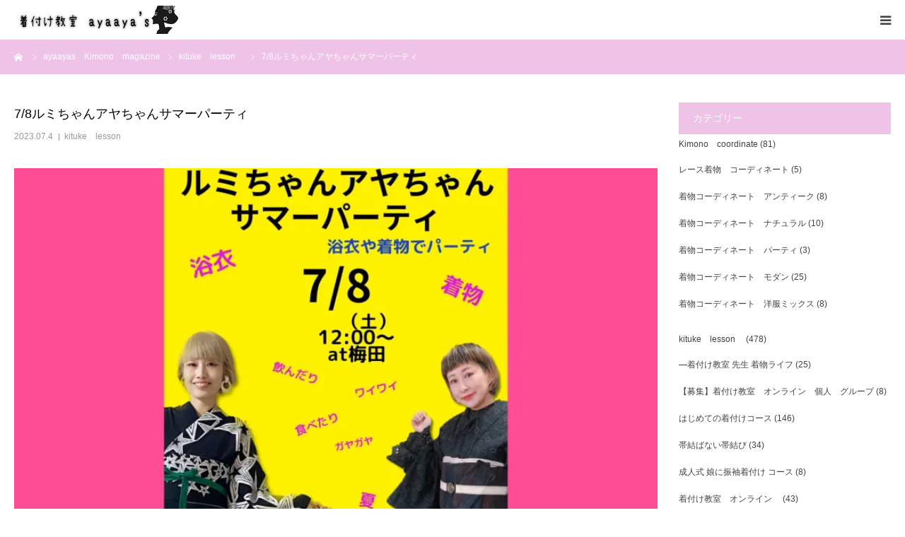

--- FILE ---
content_type: text/html; charset=UTF-8
request_url: https://kimonolesson.net/2023/07/04/rumithanayatyansummerparty/
body_size: 19529
content:
<!DOCTYPE html>
<html class="pc" lang="ja">
<head>
<meta charset="UTF-8">
<!--[if IE]><meta http-equiv="X-UA-Compatible" content="IE=edge"><![endif]-->
<meta name="viewport" content="width=device-width">
<meta name="format-detection" content="telephone=no">
<title>7/8ルミちゃんアヤちゃんサマーパーティ | 【大阪】着付け教室ayaaya’s｜初心者でも絶対着られる！着付け師指導＆動画で復習できる人気教室</title>
<meta name="description" content="大阪&amp;nbsp;淀川区阪急三国駅が最寄り駅の自宅教室にて、着物着付け教室を行っております。">
<link rel="pingback" href="https://kimonolesson.net/xmlrpc.php">
<meta name='robots' content='max-image-preview:large' />
<link rel='dns-prefetch' href='//www.googletagmanager.com' />
<link rel='dns-prefetch' href='//s.w.org' />
<link rel='dns-prefetch' href='//i0.wp.com' />
<link rel='dns-prefetch' href='//i1.wp.com' />
<link rel='dns-prefetch' href='//i2.wp.com' />
<link rel="alternate" type="application/rss+xml" title="【大阪】着付け教室ayaaya’s｜初心者でも絶対着られる！着付け師指導＆動画で復習できる人気教室 &raquo; フィード" href="https://kimonolesson.net/feed/" />
<link rel="alternate" type="application/rss+xml" title="【大阪】着付け教室ayaaya’s｜初心者でも絶対着られる！着付け師指導＆動画で復習できる人気教室 &raquo; コメントフィード" href="https://kimonolesson.net/comments/feed/" />
		<script type="text/javascript">
			window._wpemojiSettings = {"baseUrl":"https:\/\/s.w.org\/images\/core\/emoji\/13.1.0\/72x72\/","ext":".png","svgUrl":"https:\/\/s.w.org\/images\/core\/emoji\/13.1.0\/svg\/","svgExt":".svg","source":{"concatemoji":"https:\/\/kimonolesson.net\/wp-includes\/js\/wp-emoji-release.min.js?ver=5.8.12"}};
			!function(e,a,t){var n,r,o,i=a.createElement("canvas"),p=i.getContext&&i.getContext("2d");function s(e,t){var a=String.fromCharCode;p.clearRect(0,0,i.width,i.height),p.fillText(a.apply(this,e),0,0);e=i.toDataURL();return p.clearRect(0,0,i.width,i.height),p.fillText(a.apply(this,t),0,0),e===i.toDataURL()}function c(e){var t=a.createElement("script");t.src=e,t.defer=t.type="text/javascript",a.getElementsByTagName("head")[0].appendChild(t)}for(o=Array("flag","emoji"),t.supports={everything:!0,everythingExceptFlag:!0},r=0;r<o.length;r++)t.supports[o[r]]=function(e){if(!p||!p.fillText)return!1;switch(p.textBaseline="top",p.font="600 32px Arial",e){case"flag":return s([127987,65039,8205,9895,65039],[127987,65039,8203,9895,65039])?!1:!s([55356,56826,55356,56819],[55356,56826,8203,55356,56819])&&!s([55356,57332,56128,56423,56128,56418,56128,56421,56128,56430,56128,56423,56128,56447],[55356,57332,8203,56128,56423,8203,56128,56418,8203,56128,56421,8203,56128,56430,8203,56128,56423,8203,56128,56447]);case"emoji":return!s([10084,65039,8205,55357,56613],[10084,65039,8203,55357,56613])}return!1}(o[r]),t.supports.everything=t.supports.everything&&t.supports[o[r]],"flag"!==o[r]&&(t.supports.everythingExceptFlag=t.supports.everythingExceptFlag&&t.supports[o[r]]);t.supports.everythingExceptFlag=t.supports.everythingExceptFlag&&!t.supports.flag,t.DOMReady=!1,t.readyCallback=function(){t.DOMReady=!0},t.supports.everything||(n=function(){t.readyCallback()},a.addEventListener?(a.addEventListener("DOMContentLoaded",n,!1),e.addEventListener("load",n,!1)):(e.attachEvent("onload",n),a.attachEvent("onreadystatechange",function(){"complete"===a.readyState&&t.readyCallback()})),(n=t.source||{}).concatemoji?c(n.concatemoji):n.wpemoji&&n.twemoji&&(c(n.twemoji),c(n.wpemoji)))}(window,document,window._wpemojiSettings);
		</script>
		<style type="text/css">
img.wp-smiley,
img.emoji {
	display: inline !important;
	border: none !important;
	box-shadow: none !important;
	height: 1em !important;
	width: 1em !important;
	margin: 0 .07em !important;
	vertical-align: -0.1em !important;
	background: none !important;
	padding: 0 !important;
}
</style>
	<link rel='stylesheet' id='tinyjpfont-default-font-css'  href='https://kimonolesson.net/wp-content/plugins/japanese-font-for-tinymce/default-font-css.php?fn=Noto+Sans+Japanese&#038;ver=5.8.12' type='text/css' media='all' />
<link rel='stylesheet' id='style-css'  href='https://kimonolesson.net/wp-content/themes/birth_tcd057/style.css?ver=1.1' type='text/css' media='all' />
<link rel='stylesheet' id='wp-block-library-css'  href='https://kimonolesson.net/wp-includes/css/dist/block-library/style.min.css?ver=5.8.12' type='text/css' media='all' />
<style id='wp-block-library-inline-css' type='text/css'>
.has-text-align-justify{text-align:justify;}
</style>
<link rel='stylesheet' id='mediaelement-css'  href='https://kimonolesson.net/wp-includes/js/mediaelement/mediaelementplayer-legacy.min.css?ver=4.2.16' type='text/css' media='all' />
<link rel='stylesheet' id='wp-mediaelement-css'  href='https://kimonolesson.net/wp-includes/js/mediaelement/wp-mediaelement.min.css?ver=5.8.12' type='text/css' media='all' />
<link rel='stylesheet' id='tinyjpfont-styles-css'  href='https://kimonolesson.net/wp-content/plugins/japanese-font-for-tinymce/addfont.css?ver=5.8.12' type='text/css' media='all' />
<link rel='stylesheet' id='ez-icomoon-css'  href='https://kimonolesson.net/wp-content/plugins/easy-table-of-contents/vendor/icomoon/style.min.css?ver=2.0.17' type='text/css' media='all' />
<link rel='stylesheet' id='ez-toc-css'  href='https://kimonolesson.net/wp-content/plugins/easy-table-of-contents/assets/css/screen.min.css?ver=2.0.17' type='text/css' media='all' />
<style id='ez-toc-inline-css' type='text/css'>
div#ez-toc-container p.ez-toc-title {font-size: 120%;}div#ez-toc-container p.ez-toc-title {font-weight: 500;}div#ez-toc-container ul li {font-size: 95%;}
</style>
<link rel='stylesheet' id='jetpack_css-css'  href='https://kimonolesson.net/wp-content/plugins/jetpack/css/jetpack.css?ver=9.9.3' type='text/css' media='all' />
<script type='text/javascript' src='https://kimonolesson.net/wp-includes/js/jquery/jquery.min.js?ver=3.6.0' id='jquery-core-js'></script>
<script type='text/javascript' src='https://kimonolesson.net/wp-includes/js/jquery/jquery-migrate.min.js?ver=3.3.2' id='jquery-migrate-js'></script>
<script type='text/javascript' src='https://www.googletagmanager.com/gtag/js?id=UA-201788760-1' id='google_gtagjs-js' async></script>
<script type='text/javascript' id='google_gtagjs-js-after'>
window.dataLayer = window.dataLayer || [];function gtag(){dataLayer.push(arguments);}
gtag('set', 'linker', {"domains":["kimonolesson.net"]} );
gtag("js", new Date());
gtag("set", "developer_id.dZTNiMT", true);
gtag("config", "UA-201788760-1", {"anonymize_ip":true});
gtag("config", "G-X0NMRTFJ49");
</script>
<link rel="https://api.w.org/" href="https://kimonolesson.net/wp-json/" /><link rel="alternate" type="application/json" href="https://kimonolesson.net/wp-json/wp/v2/posts/6186" /><link rel="canonical" href="https://kimonolesson.net/2023/07/04/rumithanayatyansummerparty/" />
<link rel='shortlink' href='https://kimonolesson.net/?p=6186' />
<link rel="alternate" type="application/json+oembed" href="https://kimonolesson.net/wp-json/oembed/1.0/embed?url=https%3A%2F%2Fkimonolesson.net%2F2023%2F07%2F04%2Frumithanayatyansummerparty%2F" />
<link rel="alternate" type="text/xml+oembed" href="https://kimonolesson.net/wp-json/oembed/1.0/embed?url=https%3A%2F%2Fkimonolesson.net%2F2023%2F07%2F04%2Frumithanayatyansummerparty%2F&#038;format=xml" />
<meta name="generator" content="Site Kit by Google 1.37.0" /><style type='text/css'>img#wpstats{display:none}</style>
		
<link rel="stylesheet" href="https://kimonolesson.net/wp-content/themes/birth_tcd057/css/design-plus.css?ver=1.1">
<link rel="stylesheet" href="https://kimonolesson.net/wp-content/themes/birth_tcd057/css/sns-botton.css?ver=1.1">
<link rel="stylesheet" media="screen and (max-width:1280px)" href="https://kimonolesson.net/wp-content/themes/birth_tcd057/css/responsive.css?ver=1.1">
<link rel="stylesheet" media="screen and (max-width:1280px)" href="https://kimonolesson.net/wp-content/themes/birth_tcd057/css/footer-bar.css?ver=1.1">

<script src="https://kimonolesson.net/wp-content/themes/birth_tcd057/js/jquery.easing.1.3.js?ver=1.1"></script>
<script src="https://kimonolesson.net/wp-content/themes/birth_tcd057/js/jscript.js?ver=1.1"></script>
<script src="https://kimonolesson.net/wp-content/themes/birth_tcd057/js/comment.js?ver=1.1"></script>


<style type="text/css">

body, input, textarea { font-family: "Segoe UI", Verdana, "游ゴシック", YuGothic, "Hiragino Kaku Gothic ProN", Meiryo, sans-serif; }

.rich_font, .p-vertical { font-family: "Hiragino Sans", "ヒラギノ角ゴ ProN", "Hiragino Kaku Gothic ProN", "游ゴシック", YuGothic, "メイリオ", Meiryo, sans-serif; font-weight:500; }

#footer_tel .number { font-family: "Times New Roman" , "游明朝" , "Yu Mincho" , "游明朝体" , "YuMincho" , "ヒラギノ明朝 Pro W3" , "Hiragino Mincho Pro" , "HiraMinProN-W3" , "HGS明朝E" , "ＭＳ Ｐ明朝" , "MS PMincho" , serif; font-weight:500; }


#header_image_for_404 .headline { font-family: "Times New Roman" , "游明朝" , "Yu Mincho" , "游明朝体" , "YuMincho" , "ヒラギノ明朝 Pro W3" , "Hiragino Mincho Pro" , "HiraMinProN-W3" , "HGS明朝E" , "ＭＳ Ｐ明朝" , "MS PMincho" , serif; font-weight:500; }




#post_title { font-size:32px; color:#000000; }
.post_content { font-size:14px; color:#666666; }
.single-news #post_title { font-size:32px; color:#000000; }
.single-news .post_content { font-size:14px; color:#666666; }

.mobile #post_title { font-size:18px; }
.mobile .post_content { font-size:13px; }
.mobile .single-news #post_title { font-size:18px; }
.mobile .single-news .post_content { font-size:13px; }

body.page .post_content { font-size:14px; color:#666666; }
#page_title { font-size:28px; color:#000000; }
#page_title span { font-size:16px; color:#666666; }

.mobile body.page .post_content { font-size:13px; }
.mobile #page_title { font-size:18px; }
.mobile #page_title span { font-size:14px; }

.c-pw__btn { background: #efc2e8; }
.post_content a, .post_content a:hover { color: #f2851f; }







#related_post .image img, .styled_post_list1 .image img, .styled_post_list2 .image img, .widget_tab_post_list .image img, #blog_list .image img, #news_archive_list .image img,
  #index_blog_list .image img, #index_3box .image img, #index_news_list .image img, #archive_news_list .image img, #footer_content .image img
{
  width:100%; height:auto;
  -webkit-transition: transform  0.75s ease; -moz-transition: transform  0.75s ease; transition: transform  0.75s ease;
}
#related_post .image:hover img, .styled_post_list1 .image:hover img, .styled_post_list2 .image:hover img, .widget_tab_post_list .image:hover img, #blog_list .image:hover img, #news_archive_list .image:hover img,
  #index_blog_list .image:hover img, #index_3box .image:hover img, #index_news_list .image:hover img, #archive_news_list .image:hover img, #footer_content .image:hover img
{
  -webkit-transform: scale(1.2);
  -moz-transform: scale(1.2);
  -ms-transform: scale(1.2);
  -o-transform: scale(1.2);
  transform: scale(1.2);
}


#course_list #course2 .headline { background-color:#e0b2b5; }
#course_list #course2 .title { color:#e0b2b5; }
#course_list #course3 .headline { background-color:#e0b2b5; }
#course_list #course3 .title { color:#e0b2b5; }
#course_list #course6 .headline { background-color:#e0b2b5; }
#course_list #course6 .title { color:#e0b2b5; }
#course_list #course7 .headline { background-color:#e0b2b5; }
#course_list #course7 .title { color:#e0b2b5; }
#course_list #course8 .headline { background-color:#e0b2b5; }
#course_list #course8 .title { color:#e0b2b5; }
#course_list #course9 .headline { background-color:#e0b2b5; }
#course_list #course9 .title { color:#e0b2b5; }
#course_list #course10 .headline { background-color:#e0b2b5; }
#course_list #course10 .title { color:#e0b2b5; }
#course_list #course11 .headline { background-color:#e0b2b5; }
#course_list #course11 .title { color:#e0b2b5; }
#course_list #course12 .headline { background-color:#e0b2b5; }
#course_list #course12 .title { color:#e0b2b5; }
#course_list #course13 .headline { background-color:#e0b2b5; }
#course_list #course13 .title { color:#e0b2b5; }
#course_list #course14 .headline { background-color:#e0b2b5; }
#course_list #course14 .title { color:#e0b2b5; }
#course_list #course15 .headline { background-color:#e0b2b5; }
#course_list #course15 .title { color:#e0b2b5; }
#course_list #course22 .headline { background-color:#e0b2b5; }
#course_list #course22 .title { color:#e0b2b5; }

body, a, #index_course_list a:hover, #previous_next_post a:hover, #course_list li a:hover
  { color: #424242; }

#page_header .headline, .side_widget .styled_post_list1 .title:hover, .page_post_list .meta a:hover, .page_post_list .headline,
  .slider_main .caption .title a:hover, #comment_header ul li a:hover, #header_text .logo a:hover, #bread_crumb li.home a:hover:before, #post_title_area .meta li a:hover
    { color: #efc2e8; }

.pc #global_menu ul ul a, .design_button a, #index_3box .title a, .next_page_link a:hover, #archive_post_list_tab ol li:hover, .collapse_category_list li a:hover .count, .slick-arrow:hover, .pb_spec_table_button a:hover,
  #wp-calendar td a:hover, #wp-calendar #prev a:hover, #wp-calendar #next a:hover, #related_post .headline, .side_headline, #single_news_list .headline, .mobile #global_menu li a:hover, #mobile_menu .close_button:hover,
    #post_pagination p, .page_navi span.current, .tcd_user_profile_widget .button a:hover, #return_top_mobile a:hover, #p_readmore .button, #bread_crumb
      { background-color: #efc2e8 !important; }

#archive_post_list_tab ol li:hover, #comment_header ul li a:hover, #comment_header ul li.comment_switch_active a, #comment_header #comment_closed p, #post_pagination p, .page_navi span.current
  { border-color: #efc2e8; }

.collapse_category_list li a:before
  { border-color: transparent transparent transparent #efc2e8; }

.slider_nav .swiper-slide-active, .slider_nav .swiper-slide:hover
  { box-shadow:inset 0 0 0 5px #efc2e8; }

a:hover, .pc #global_menu a:hover, .pc #global_menu > ul > li.active > a, .pc #global_menu > ul > li.current-menu-item > a, #bread_crumb li.home a:hover:after, #bread_crumb li a:hover, #post_meta_top a:hover, #index_blog_list li.category a:hover, #footer_tel .number,
  #single_news_list .link:hover, #single_news_list .link:hover:before, #archive_faq_list .question:hover, #archive_faq_list .question.active, #archive_faq_list .question:hover:before, #archive_faq_list .question.active:before, #archive_header_no_image .title
    { color: #f94091; }

.pc #global_menu ul ul a:hover, .design_button a:hover, #index_3box .title a:hover, #return_top a:hover, #post_pagination a:hover, .page_navi a:hover, #slide_menu a span.count, .tcdw_custom_drop_menu a:hover, #p_readmore .button:hover, #previous_next_page a:hover, #mobile_menu,
  #course_next_prev_link a:hover, .tcd_category_list li a:hover .count, #submit_comment:hover, #comment_header ul li a:hover, .widget_tab_post_list_button a:hover, #searchform .submit_button:hover, .mobile #menu_button:hover
    { background-color: #f94091 !important; }

#post_pagination a:hover, .page_navi a:hover, .tcdw_custom_drop_menu a:hover, #comment_textarea textarea:focus, #guest_info input:focus, .widget_tab_post_list_button a:hover
  { border-color: #f94091 !important; }

.post_content a { color: #f2851f; }

.color_font { color: #f42988; }


#copyright { background-color: #65989f; color: #FFFFFF; }

#schedule_table thead { background:#fafafa; }
#schedule_table .color { background:#eff5f6; }
#archive_faq_list .answer { background:#f6f9f9; }

#page_header .square_headline { background: #ffffff; }
#page_header .square_headline .title { color: #ef0e77; }
#page_header .square_headline .sub_title { color: #b4e045; }

#comment_header ul li.comment_switch_active a, #comment_header #comment_closed p { background-color: #efc2e8 !important; }
#comment_header ul li.comment_switch_active a:after, #comment_header #comment_closed p:after { border-color:#efc2e8 transparent transparent transparent; }

.no_header_content { background:rgba(239,194,232,0.8); }




</style>


<style type="text/css"></style><link rel="icon" href="https://i1.wp.com/kimonolesson.net/wp-content/uploads/2025/12/cropped-IMG_8947-scaled-1.jpeg?fit=32%2C32&#038;ssl=1" sizes="32x32" />
<link rel="icon" href="https://i1.wp.com/kimonolesson.net/wp-content/uploads/2025/12/cropped-IMG_8947-scaled-1.jpeg?fit=192%2C192&#038;ssl=1" sizes="192x192" />
<link rel="apple-touch-icon" href="https://i1.wp.com/kimonolesson.net/wp-content/uploads/2025/12/cropped-IMG_8947-scaled-1.jpeg?fit=180%2C180&#038;ssl=1" />
<meta name="msapplication-TileImage" content="https://i1.wp.com/kimonolesson.net/wp-content/uploads/2025/12/cropped-IMG_8947-scaled-1.jpeg?fit=270%2C270&#038;ssl=1" />
</head>
<body id="body" class="post-template-default single single-post postid-6186 single-format-standard">


<div id="container">

 <div id="header">
  <div id="header_inner">
   <div id="logo_image">
 <h2 class="logo">
  <a href="https://kimonolesson.net/" title="【大阪】着付け教室ayaaya’s｜初心者でも絶対着られる！着付け師指導＆動画で復習できる人気教室">
         <img class="mobile_logo_image" src="https://i0.wp.com/kimonolesson.net/wp-content/uploads/2018/06/ayaayaslogomini02.png?fit=240%2C40&amp;ssl=1?1768614308" alt="【大阪】着付け教室ayaaya’s｜初心者でも絶対着られる！着付け師指導＆動画で復習できる人気教室" title="【大阪】着付け教室ayaaya’s｜初心者でも絶対着られる！着付け師指導＆動画で復習できる人気教室" width="240" height="40" />
     </a>
 </h2>
</div>
         <div id="global_menu">
    <ul id="menu-%e5%a4%a7%e9%98%aa%e7%9d%80%e7%89%a9%e7%9d%80%e4%bb%98%e3%81%91%e6%95%99%e5%ae%a4ayaayas" class="menu"><li id="menu-item-1292" class="menu-item menu-item-type-custom menu-item-object-custom menu-item-home menu-item-1292"><a href="http://kimonolesson.net/">TOP</a></li>
<li id="menu-item-65" class="menu-item menu-item-type-post_type menu-item-object-page menu-item-65"><a href="https://kimonolesson.net/kitukekyositu_menu_ryokin/">メニューと料金　</a></li>
<li id="menu-item-358" class="menu-item menu-item-type-custom menu-item-object-custom menu-item-358"><a href="http://kimonolesson.net/news/">クチコミ</a></li>
<li id="menu-item-447" class="menu-item menu-item-type-custom menu-item-object-custom menu-item-447"><a href="https://kimonolesson.net/2021/08/09/kitukekyousitu-lessonschedule/">スケジュール</a></li>
<li id="menu-item-1325" class="menu-item menu-item-type-custom menu-item-object-custom menu-item-1325"><a href="https://kimonolesson.net/2022/12/15/kitukekyousitu-sinkiboshu/">はじめての着付けグループ募集</a></li>
<li id="menu-item-127" class="menu-item menu-item-type-custom menu-item-object-custom menu-item-127"><a href="https://kimonolesson.net/category/kimono%e3%80%80coordinate/">coordinate</a></li>
<li id="menu-item-76" class="menu-item menu-item-type-custom menu-item-object-custom menu-item-76"><a href="https://ssl.form-mailer.jp/fms/9606a68b287957">お問い合わせ</a></li>
<li id="menu-item-3226" class="menu-item menu-item-type-custom menu-item-object-custom menu-item-3226"><a href="https://kimonolesson.net/2020/02/06/privacy-policy/">privacy-policy</a></li>
</ul>   </div>
   <a href="#" id="menu_button"><span>menu</span></a>
     </div><!-- END #header_inner -->
 </div><!-- END #header -->

 
 <div id="main_contents" class="clearfix">

<div id="bread_crumb">

<ul class="clearfix" itemscope itemtype="http://schema.org/BreadcrumbList">
 <li itemprop="itemListElement" itemscope itemtype="http://schema.org/ListItem" class="home"><a itemprop="item" href="https://kimonolesson.net/"><span itemprop="name">ホーム</span></a><meta itemprop="position" content="1"></li>
 <li itemprop="itemListElement" itemscope itemtype="http://schema.org/ListItem"><a itemprop="item" href="https://kimonolesson.net/blogayaayas/"><span itemprop="name">ayaayas　Kimono　magazine</span></a><meta itemprop="position" content="2"></li>
 <li class="category" itemprop="itemListElement" itemscope itemtype="http://schema.org/ListItem">
    <a itemprop="item" href="https://kimonolesson.net/category/kimono-kituke-lesson-yousu/"><span itemprop="name">kituke　lesson　</span></a>
      <meta itemprop="position" content="3">
 </li>
 <li class="last" itemprop="itemListElement" itemscope itemtype="http://schema.org/ListItem"><span itemprop="name">7/8ルミちゃんアヤちゃんサマーパーティ</span><meta itemprop="position" content="4"></li>
</ul>

</div>

<div id="main_col" class="clearfix">

 
 <div id="left_col" class="clearfix">

   <article id="article">

    <h2 id="post_title" class="rich_font entry-title">7/8ルミちゃんアヤちゃんサマーパーティ</h2>

        <ul id="post_meta_top" class="clearfix">
     <li class="date"><time class="entry-date updated" datetime="2023-07-07T09:35:17+09:00">2023.07.4</time></li>     <li class="category clearfix"><a href="https://kimonolesson.net/category/kimono-kituke-lesson-yousu/" rel="category tag">kituke　lesson　</a></li>    </ul>
    
    
        <div id="post_image">
     <img width="830" height="510" src="https://i0.wp.com/kimonolesson.net/wp-content/uploads/2023/05/img_6427-scaled.jpg?resize=830%2C510&amp;ssl=1" class="attachment-size3 size-size3 wp-post-image" alt="" loading="lazy" srcset="https://i0.wp.com/kimonolesson.net/wp-content/uploads/2023/05/img_6427-scaled.jpg?resize=830%2C510&amp;ssl=1 830w, https://i0.wp.com/kimonolesson.net/wp-content/uploads/2023/05/img_6427-scaled.jpg?zoom=2&amp;resize=830%2C510&amp;ssl=1 1660w, https://i0.wp.com/kimonolesson.net/wp-content/uploads/2023/05/img_6427-scaled.jpg?zoom=3&amp;resize=830%2C510&amp;ssl=1 2490w" sizes="(max-width: 830px) 100vw, 830px" />    </div>
    
    
        <div class="single_share clearfix" id="single_share_top">
     <div class="share-type1 share-top">
 
	<div class="sns mt10">
		<ul class="type1 clearfix">
			<li class="twitter">
				<a href="http://twitter.com/share?text=7%2F8%E3%83%AB%E3%83%9F%E3%81%A1%E3%82%83%E3%82%93%E3%82%A2%E3%83%A4%E3%81%A1%E3%82%83%E3%82%93%E3%82%B5%E3%83%9E%E3%83%BC%E3%83%91%E3%83%BC%E3%83%86%E3%82%A3&url=https%3A%2F%2Fkimonolesson.net%2F2023%2F07%2F04%2Frumithanayatyansummerparty%2F&via=&tw_p=tweetbutton&related=" onclick="javascript:window.open(this.href, '', 'menubar=no,toolbar=no,resizable=yes,scrollbars=yes,height=400,width=600');return false;"><i class="icon-twitter"></i><span class="ttl">Tweet</span><span class="share-count"></span></a>
			</li>
			<li class="facebook">
				<a href="//www.facebook.com/sharer/sharer.php?u=https://kimonolesson.net/2023/07/04/rumithanayatyansummerparty/&amp;t=7%2F8%E3%83%AB%E3%83%9F%E3%81%A1%E3%82%83%E3%82%93%E3%82%A2%E3%83%A4%E3%81%A1%E3%82%83%E3%82%93%E3%82%B5%E3%83%9E%E3%83%BC%E3%83%91%E3%83%BC%E3%83%86%E3%82%A3" class="facebook-btn-icon-link" target="blank" rel="nofollow"><i class="icon-facebook"></i><span class="ttl">Share</span><span class="share-count"></span></a>
			</li>
			<li class="googleplus">
				<a href="https://plus.google.com/share?url=https%3A%2F%2Fkimonolesson.net%2F2023%2F07%2F04%2Frumithanayatyansummerparty%2F" onclick="javascript:window.open(this.href, '', 'menubar=no,toolbar=no,resizable=yes,scrollbars=yes,height=600,width=500');return false;"><i class="icon-google-plus"></i><span class="ttl">+1</span><span class="share-count"></span></a>
			</li>
			<li class="hatebu">
				<a href="http://b.hatena.ne.jp/add?mode=confirm&url=https%3A%2F%2Fkimonolesson.net%2F2023%2F07%2F04%2Frumithanayatyansummerparty%2F" onclick="javascript:window.open(this.href, '', 'menubar=no,toolbar=no,resizable=yes,scrollbars=yes,height=400,width=510');return false;" ><i class="icon-hatebu"></i><span class="ttl">Hatena</span><span class="share-count"></span></a>
			</li>
			<li class="pocket">
				<a href="http://getpocket.com/edit?url=https%3A%2F%2Fkimonolesson.net%2F2023%2F07%2F04%2Frumithanayatyansummerparty%2F&title=7%2F8%E3%83%AB%E3%83%9F%E3%81%A1%E3%82%83%E3%82%93%E3%82%A2%E3%83%A4%E3%81%A1%E3%82%83%E3%82%93%E3%82%B5%E3%83%9E%E3%83%BC%E3%83%91%E3%83%BC%E3%83%86%E3%82%A3" target="blank"><i class="icon-pocket"></i><span class="ttl">Pocket</span><span class="share-count"></span></a>
			</li>
			<li class="rss">
				<a href="https://kimonolesson.net/feed/" target="blank"><i class="icon-rss"></i><span class="ttl">RSS</span></a>
			</li>
			<li class="feedly">
				<a href="http://feedly.com/index.html#subscription%2Ffeed%2Fhttps://kimonolesson.net/feed/" target="blank"><i class="icon-feedly"></i><span class="ttl">feedly</span><span class="share-count"></span></a>
			</li>
			<li class="pinterest">
				<a rel="nofollow" target="_blank" href="https://www.pinterest.com/pin/create/button/?url=https%3A%2F%2Fkimonolesson.net%2F2023%2F07%2F04%2Frumithanayatyansummerparty%2F&media=https://i0.wp.com/kimonolesson.net/wp-content/uploads/2023/05/img_6427-scaled.jpg?fit=2560%2C1708&ssl=1&description=7%2F8%E3%83%AB%E3%83%9F%E3%81%A1%E3%82%83%E3%82%93%E3%82%A2%E3%83%A4%E3%81%A1%E3%82%83%E3%82%93%E3%82%B5%E3%83%9E%E3%83%BC%E3%83%91%E3%83%BC%E3%83%86%E3%82%A3"><i class="icon-pinterest"></i><span class="ttl">Pin&nbsp;it</span></a>
			</li>
		</ul>
	</div>
</div>
    </div>
    
    
    
    <div class="post_content clearfix">
     <p><span style="font-size: 20px">大阪</span><span style="font-size: 20px">&nbsp;</span><span style="font-size: 20px"><strong>淀川区</strong></span><span style="font-size: 20px">阪急</span><span style="font-size: 20px"><strong>三国</strong></span><span style="font-size: 20px">駅が最寄り駅の自宅教室にて、</span><span style="font-size: 20px"><strong>着物着付け教室</strong></span><span style="font-size: 20px">を行っております。</span></p>
<p>&nbsp;</p>
<p><span style="font-size: 16px"><a href="https://kimonolesson.net/2022/10/12/kitukekyousitu-sinkiboshu/">はじめての着付けコース募集</a></span></p>
<p>&nbsp;</p>
<div id="ez-toc-container" class="ez-toc-v2_0_17 counter-hierarchy ez-toc-grey">
<div class="ez-toc-title-container">
<p class="ez-toc-title">目次</p>
<span class="ez-toc-title-toggle"><a class="ez-toc-pull-right ez-toc-btn ez-toc-btn-xs ez-toc-btn-default ez-toc-toggle" style="display: none;"><i class="ez-toc-glyphicon ez-toc-icon-toggle"></i></a></span></div>
<nav><ul class="ez-toc-list ez-toc-list-level-1"><li class="ez-toc-page-1 ez-toc-heading-level-1"><a class="ez-toc-link ez-toc-heading-1" href="#78%E3%83%AB%E3%83%9F%E3%81%A1%E3%82%83%E3%82%93%E3%82%A2%E3%83%A4%E3%81%A1%E3%82%83%E3%82%93%E3%82%B5%E3%83%9E%E3%83%BC%E3%83%91%E3%83%BC%E3%83%86%E3%82%A3" title="7/8ルミちゃんアヤちゃんサマーパーティ">7/8ルミちゃんアヤちゃんサマーパーティ</a><ul class="ez-toc-list-level-2"><li class="ez-toc-heading-level-2"><a class="ez-toc-link ez-toc-heading-2" href="#%E2%98%85%E7%9B%B4%E5%89%8D%E8%BF%BD%E8%A8%98%E4%BA%8B%E9%A0%85%EF%BC%88%E5%BF%85%E3%81%9A%E3%81%8A%E8%AA%AD%E3%81%BF%E3%81%8F%E3%81%A0%E3%81%95%E3%81%84%EF%BC%89%E2%98%85202377%E8%BF%BD%E8%A8%98" title="★直前追記事項（必ずお読みください）★2023/7/7追記">★直前追記事項（必ずお読みください）★2023/7/7追記</a></li><li class="ez-toc-page-1 ez-toc-heading-level-2"><a class="ez-toc-link ez-toc-heading-3" href="#%E5%88%B0%E7%9D%80%E3%81%97%E3%81%A6%E3%81%8B%E3%82%89%E3%81%AE%E6%B5%81%E3%82%8C%EF%BC%88%E5%8F%97%E4%BB%98%E3%81%AF11%E6%99%82%E5%8D%8A%E3%81%8B%E3%82%89%E3%81%A7%E3%80%81%E4%B9%BE%E6%9D%AF%E3%81%8C12%E6%99%82%EF%BC%89" title="到着してからの流れ（受付は11時半からで、乾杯が12時）">到着してからの流れ（受付は11時半からで、乾杯が12時）</a></li><li class="ez-toc-page-1 ez-toc-heading-level-2"><a class="ez-toc-link ez-toc-heading-4" href="#%E4%B9%BE%E6%9D%AF%E3%81%8C%E7%B5%82%E3%82%8F%E3%81%A3%E3%81%9F%E3%82%89%E3%83%91%E3%83%BC%E3%83%86%E3%82%A3%E3%81%AE%E3%81%AF%E3%81%98%E3%81%BE%E3%82%8A" title="乾杯が終わったらパーティのはじまり 
">乾杯が終わったらパーティのはじまり 
</a></li><li class="ez-toc-page-1 ez-toc-heading-level-2"><a class="ez-toc-link ez-toc-heading-5" href="#%E2%98%85202377%E8%BF%BD%E8%A8%98%E3%81%93%E3%81%93%E3%81%BE%E3%81%A7" title="★2023/7/7追記ここまで">★2023/7/7追記ここまで</a></li><li class="ez-toc-page-1 ez-toc-heading-level-2"><a class="ez-toc-link ez-toc-heading-6" href="#%E6%97%A5%E6%99%82%EF%BC%9A202378%E5%9C%9F" title="日時：2023/7/8(土)">日時：2023/7/8(土)</a></li><li class="ez-toc-page-1 ez-toc-heading-level-2"><a class="ez-toc-link ez-toc-heading-7" href="#%E5%8F%97%E4%BB%98%EF%BC%9A11%EF%BC%9A30_%E9%96%8B%E5%A7%8B12%EF%BC%9A00-14%EF%BC%9A00" title="受付：11：30 
開始12：00-14：00">受付：11：30 
開始12：00-14：00</a></li><li class="ez-toc-page-1 ez-toc-heading-level-2"><a class="ez-toc-link ez-toc-heading-8" href="#%E4%BC%9A%E5%A0%B4%EF%BC%9A%E3%83%95%E3%83%A9%E3%83%B3%E3%83%80%E3%83%BC%E3%82%B9_%E3%83%86%E3%82%A4%E3%83%AB_%E3%83%8F%E3%83%BC%E3%83%93%E3%82%B9%E3%83%97%E3%83%A9%E3%82%B6%E6%A2%85%E7%94%B0%E5%BA%97_-_%E8%A5%BF%E6%A2%85%E7%94%B0_%E5%A4%A7%E9%98%AA%E5%BA%9C%E5%A4%A7%E9%98%AA%E5%B8%82%E5%8C%97%E5%8C%BA%E6%A2%85%E7%94%B02-5-25_%E3%83%8F%E3%83%BC%E3%83%93%E3%82%B9%E3%83%97%E3%83%A9%E3%82%B6_B2F" title="会場：フランダース テイル ハービスプラザ梅田店 &#8211; 西梅田 
大阪府大阪市北区梅田2-5-25&nbsp;ハービスプラザ&nbsp;B2F">会場：フランダース テイル ハービスプラザ梅田店 &#8211; 西梅田 
大阪府大阪市北区梅田2-5-25&nbsp;ハービスプラザ&nbsp;B2F</a></li><li class="ez-toc-page-1 ez-toc-heading-level-2"><a class="ez-toc-link ez-toc-heading-9" href="#%E8%B2%BB%E7%94%A8%EF%BC%9A" title="費用：">費用：</a></li><li class="ez-toc-page-1 ez-toc-heading-level-2"><a class="ez-toc-link ez-toc-heading-10" href="#%E7%94%B3%E3%81%97%E8%BE%BC%E3%81%BF%E7%B7%A0%E3%82%81%E5%88%87%E3%82%8A%EF%BC%9A612" title="申し込み締め切り：6/12">申し込み締め切り：6/12</a></li></ul></li></ul></nav></div>
<h1><span class="ez-toc-section" id="78%E3%83%AB%E3%83%9F%E3%81%A1%E3%82%83%E3%82%93%E3%82%A2%E3%83%A4%E3%81%A1%E3%82%83%E3%82%93%E3%82%B5%E3%83%9E%E3%83%BC%E3%83%91%E3%83%BC%E3%83%86%E3%82%A3"></span>7/8ルミちゃんアヤちゃんサマーパーティ<span class="ez-toc-section-end"></span></h1>
<h2></h2>
<h2><span class="ez-toc-section" id="%E2%98%85%E7%9B%B4%E5%89%8D%E8%BF%BD%E8%A8%98%E4%BA%8B%E9%A0%85%EF%BC%88%E5%BF%85%E3%81%9A%E3%81%8A%E8%AA%AD%E3%81%BF%E3%81%8F%E3%81%A0%E3%81%95%E3%81%84%EF%BC%89%E2%98%85202377%E8%BF%BD%E8%A8%98"></span><span style="color: #ff0000">★直前追記事項（必ずお読みください）★</span><strong>2023/7/7追記</strong><span class="ez-toc-section-end"></span></h2>
<p>&nbsp;</p>
<p><span style="font-size: 16px">当日が近づいてきましたね。皆様健康に気を付けて、今から睡眠を沢山取り、</span><span style="font-size: 16px"><br />
</span><span style="font-size: 16px">当日は早起きして余裕を持って楽しく浴衣を着てお越しくださいね。</span></p>
<h2><span class="ez-toc-section" id="%E5%88%B0%E7%9D%80%E3%81%97%E3%81%A6%E3%81%8B%E3%82%89%E3%81%AE%E6%B5%81%E3%82%8C%EF%BC%88%E5%8F%97%E4%BB%98%E3%81%AF11%E6%99%82%E5%8D%8A%E3%81%8B%E3%82%89%E3%81%A7%E3%80%81%E4%B9%BE%E6%9D%AF%E3%81%8C12%E6%99%82%EF%BC%89"></span><span style="font-size: 16px"><strong>到着してからの流れ（受付は</strong></span><span style="font-size: 16px"><strong>11</strong></span><span style="font-size: 16px"><strong>時半からで、乾杯が</strong></span><span style="font-size: 16px"><strong>12</strong></span><span style="font-size: 16px"><strong>時）</strong></span><span class="ez-toc-section-end"></span></h2>
<p><span style="font-size: 16px">到着したら、ルミちゃんとアヤちゃんがいる受付で名札等を受け取り、</span><span style="font-size: 16px"><br />
</span><span style="font-size: 16px">ドリンクカウンターから、乾杯のドリンクを持って席にお座りください。</span><span style="font-size: 16px"><br />
</span><span style="font-size: 16px">（乾杯のドリンクのみ、ビール・ウーロン茶・オレンジジュースの</span><span style="font-size: 16px">3</span><span style="font-size: 16px">種からお選びください）</span><span style="font-size: 16px"><br />
</span><span style="font-size: 16px"><span style="font-size: 20px; color: #0000ff">乾杯に間に合うようにきてくださいね。</span></span><span style="font-size: 16px"><br />
</span><span style="font-size: 16px">受付付近でゆうこちゃんとまいちゃんが受付係をしてくれます。お一人様でこられたりどこに座ればよいかわからない不安な方は</span><span style="font-size: 16px"><br />
</span><span style="font-size: 16px">お話しかけてください。</span><span style="font-size: 16px"><br />
</span><span style="font-size: 16px"><span style="font-size: 24px; color: #ff0000">全席自由席</span></span><span style="font-size: 16px">となります。お子様連れの方は、お子様同士が近くに座れるよう誘導させて頂く予定です。</span><span style="font-size: 16px"><br />
</span><span style="font-size: 16px">クロークはありません。</span></p>
<p><span style="font-size: 16px">名札は、</span><span style="font-size: 16px"><br />
</span><span style="font-size: 16px">白色が顔出し</span><span style="font-size: 16px">OK<br />
</span><span style="font-size: 16px">ピンクが集合写真のみ顔出し</span><span style="font-size: 16px">OK<br />
</span><span style="font-size: 16px">ピンクに</span><span style="font-size: 16px"><span style="color: #ff0000">赤色</span></span><span style="font-size: 16px">が</span><span style="font-size: 16px"><span style="color: #ff0000">顔出し</span></span><span style="font-size: 16px"><span style="color: #ff0000">NG</span></span><span style="font-size: 16px">です。</span><span style="font-size: 16px"><br />
</span><span style="font-size: 16px">帯につけてくださいね。</span></p>
<p><span style="font-size: 16px"></span></p>
<p><span style="font-size: 16px"><img loading="lazy" src="https://i0.wp.com/kimonolesson.net/wp-content/uploads/2023/07/img_8523-scaled.jpg?resize=1920%2C2560&#038;ssl=1" class="size-full wp-image-6595" width="1920" height="2560" srcset="https://i0.wp.com/kimonolesson.net/wp-content/uploads/2023/07/img_8523-scaled.jpg?w=1920&amp;ssl=1 1920w, https://i0.wp.com/kimonolesson.net/wp-content/uploads/2023/07/img_8523-scaled.jpg?resize=225%2C300&amp;ssl=1 225w, https://i0.wp.com/kimonolesson.net/wp-content/uploads/2023/07/img_8523-scaled.jpg?resize=768%2C1024&amp;ssl=1 768w, https://i0.wp.com/kimonolesson.net/wp-content/uploads/2023/07/img_8523-scaled.jpg?resize=1152%2C1536&amp;ssl=1 1152w, https://i0.wp.com/kimonolesson.net/wp-content/uploads/2023/07/img_8523-scaled.jpg?resize=1536%2C2048&amp;ssl=1 1536w" sizes="(max-width: 1000px) 100vw, 1000px" data-recalc-dims="1" /></span></p>
<p><span style="font-size: 16px"></span></p>
<p><span style="font-size: 16px"></span></p>
<p>&nbsp;</p>
<h2><span class="ez-toc-section" id="%E4%B9%BE%E6%9D%AF%E3%81%8C%E7%B5%82%E3%82%8F%E3%81%A3%E3%81%9F%E3%82%89%E3%83%91%E3%83%BC%E3%83%86%E3%82%A3%E3%81%AE%E3%81%AF%E3%81%98%E3%81%BE%E3%82%8A"></span><span style="font-size: 16px"><strong>乾杯が終わったらパーティのはじまり</strong></span><span style="font-size: 16px"><strong><br />
</strong></span><span class="ez-toc-section-end"></span></h2>
<p><span style="font-size: 16px">一気にビュッフェにいくと、大混雑するので、テーブルごとに</span><span style="font-size: 16px">ayaaya</span><span style="font-size: 16px">が誘導しますので、</span><span style="font-size: 16px"><br />
</span><span style="font-size: 16px">最初のお食事はすみやかにお取りください。</span><span style="font-size: 16px"><br />
</span><span style="font-size: 16px">またポテトとローストビーフはラストオーダーまで食べ放題です。その他は人数分のビュッフェです。</span></p>
<p><span style="font-size: 16px">基本的に、出し物などはない、自由に楽しむスタイルです。食べて飲んで写真とったりして楽しみましょう。</span><span style="font-size: 16px"><br />
</span><span style="font-size: 16px">その他の食事メニューは明日きまります。</span><span style="font-size: 16px">7/7</span><span style="font-size: 16px">のこのブログを見て確認ねがいます。</span></p>
<p><span style="font-size: 16px"></span></p>
<p>13時半に</p>
<p>飲み物ラストオーダー</p>
<p>食べ物は、撤収（片付け）です。</p>
<p>13時55分に、全体写真を撮ります。椅子動かしたり、移動したりご協力をお願いいたします。<br />
最初数枚は、皆様顔を隠さず撮ります。<br />
アナウンスをしますので、最後の数枚で集合写真顔出しNGの方はお顔を手で隠してください。</p>
<p>14時、簡単に挨拶をさせていただきお開きとします。14時半までには、完全に店からでないといけないという流れです。</p>
<h2><span class="ez-toc-section" id="%E2%98%85202377%E8%BF%BD%E8%A8%98%E3%81%93%E3%81%93%E3%81%BE%E3%81%A7"></span><span style="color: #ff0000">★</span><strong>2023/7/7追記ここまで</strong><span class="ez-toc-section-end"></span></h2>
<p>&nbsp;</p>
<p><span style="color: #ff4040"><strong>お久しぶりでございます！！！</strong></span></p>
<p><span style="color: #ff4040"><strong>やっと、やっと開きますよルミちゃんアヤちゃんサマーパーティ！</strong></span><span style="color: #ff4040"><strong><br />
</strong></span><span style="color: #ff4040"><strong>なんと</strong></span><span style="color: #ff4040"><strong>8</strong></span><span style="color: #ff4040"><strong>回目です。</strong></span><span style="color: #ff4040"><strong><br />
</strong></span><span style="color: #ff4040"><strong>本当にありがとうございます。</strong></span></p>
<p><strong>コロナ禍になりなかなか大人数でのpartyができなかったですね。<br />
毎年開いていましたので、夏が来てもちょっぴりさみしくもありましたね。<br />
でもやっとのことで開催できる、パーティ。<br />
思う存分ワイワイニコニコ楽しみましょう。</strong></p>
<p>&nbsp;</p>
<h2><span class="ez-toc-section" id="%E6%97%A5%E6%99%82%EF%BC%9A202378%E5%9C%9F"></span>日時：2023/7/8(土)<span class="ez-toc-section-end"></span></h2>
<h2><span class="ez-toc-section" id="%E5%8F%97%E4%BB%98%EF%BC%9A11%EF%BC%9A30_%E9%96%8B%E5%A7%8B12%EF%BC%9A00-14%EF%BC%9A00"></span>受付：11：30<br />
開始12：00-14：00<span class="ez-toc-section-end"></span></h2>
<h2><span class="ez-toc-section" id="%E4%BC%9A%E5%A0%B4%EF%BC%9A%E3%83%95%E3%83%A9%E3%83%B3%E3%83%80%E3%83%BC%E3%82%B9_%E3%83%86%E3%82%A4%E3%83%AB_%E3%83%8F%E3%83%BC%E3%83%93%E3%82%B9%E3%83%97%E3%83%A9%E3%82%B6%E6%A2%85%E7%94%B0%E5%BA%97_-_%E8%A5%BF%E6%A2%85%E7%94%B0_%E5%A4%A7%E9%98%AA%E5%BA%9C%E5%A4%A7%E9%98%AA%E5%B8%82%E5%8C%97%E5%8C%BA%E6%A2%85%E7%94%B02-5-25_%E3%83%8F%E3%83%BC%E3%83%93%E3%82%B9%E3%83%97%E3%83%A9%E3%82%B6_B2F"></span>会場：<a href="https://tabelog.com/osaka/A2701/A270101/27019823/" data-ae="1" data-agch="HJ3bqe" data-agdh="fvd3vc" data-al="1" data-impdclcc="1" data-pcu="https://tabelog.com/" data-rw="https://www.googleadservices.com/pagead/aclk?sa=L&#038;ai=DChcSEwjAk-aV1OX-AhVNq5YKHSvpCp0YABAAGgJ0bA&#038;ohost=www.google.com&#038;cid=CAESbeD2sslPB3Lv7Fu6FMijgOdd54zv980ozjgQDUJ3nxVwBRsyWPFrlnO3QCiAzgmWtPIBfAgrF4DxlZGSF9Ko3Z6brE8T3FjZzUL8tEM-xvbYBpuntj8WFLAlcR18HIBihHuqlJJOMvK1KCwGwG4&#038;sig=AOD64_3IP46T_hYyDJr1mQVdhsPP8HgrzA&#038;q&#038;adurl" data-ved="2ahUKEwj9kuCV1OX-AhUYc3AKHWs_BYIQ0Qx6BAgGEAE">フランダース テイル ハービスプラザ梅田店 &#8211; 西梅田</a><br />
<a href="https://tabelog.com/osaka/">大阪府</a><a href="https://tabelog.com/osaka/C27127/rstLst/">大阪市北区</a><a href="https://tabelog.com/osaka/C27127/C79867/rstLst/">梅田</a>2-5-25&nbsp;<a href="https://tabelog.com/osaka/P004486/premiseLst/">ハービスプラザ</a>&nbsp;B2F<span class="ez-toc-section-end"></span></h2>
<p>&nbsp;</p>
<h2><span class="ez-toc-section" id="%E8%B2%BB%E7%94%A8%EF%BC%9A"></span>費用：<span class="ez-toc-section-end"></span></h2>
<p><span style="font-size: 20px">①大人：</span><span style="font-size: 20px">6500</span><span style="font-size: 20px">円（税込）</span><br />
<span style="font-size: 20px">②子供（小学生・中学生）：</span><span style="font-size: 20px">4000</span><span style="font-size: 20px">円（税込）</span><br />
<span style="font-size: 20px">③未就学児：</span><span style="font-size: 20px">1000</span><span style="font-size: 20px">円（税込）</span></p>
<p>【キャンセルポリシー】</p>
<p>●1カ月前から8日前→料金金額の20%のお支払頂く<br />
●3日から7日前→料金総額のうち60%お支払頂く<br />
●2日前→料金総額のうち85%お支払頂く<br />
●前日・当日料金全額100%のお支払頂く</p>
<h2><span class="ez-toc-section" id="%E7%94%B3%E3%81%97%E8%BE%BC%E3%81%BF%E7%B7%A0%E3%82%81%E5%88%87%E3%82%8A%EF%BC%9A612"></span>申し込み締め切り：6/12<span class="ez-toc-section-end"></span></h2>
<p>但し、定員に達しましたら、途中で締め切りとなります。</p>
<p><span style="font-size: 20px">●</span><span style="font-size: 20px"><b>ドレスコード</b></span><span style="font-size: 20px">：</span><span style="font-size: 20px"><b>浴衣</b></span><span style="font-size: 20px">または</span><span style="font-size: 20px"><b>キモノ</b></span></p>
<p><span style="font-size: 20px">●</span><span style="font-size: 20px"><b>定員：</b></span><span style="font-size: 20px"><b>100</b></span><span style="font-size: 20px"><b>名まで</b></span>（超えても入れます♡）<br />
<span style="color: #ff0000">※</span><span style="color: #ff0000">浴衣着たい方参加できます。もちろん、着付け教室の生徒さんでなくて大丈夫。毎年浴衣や着物好きな方、着物は着れないけど浴衣が着れる方が、たくさん参加してくださってます。</span></p>
<p><span style="font-size: 16px">久しぶりの今年は西梅田のハービスプラザにあるフランダーステイルで開催します。。</span><br />
<span style="font-size: 16px">なんと、</span><span style="font-size: 16px"><b>ルミちゃんアヤちゃんサマーパーティは今年で</b></span><span style="font-size: 16px"><b>8</b></span><span style="font-size: 16px"><b>回目</b></span><span style="font-size: 16px">。</span></p>
<p><span style="font-size: 16px">毎年たくさんの</span><span style="font-size: 16px"><b>浴衣や着物美人</b></span><span style="font-size: 16px">の方がおしゃれして会場にお越しになり、ワイワイガヤガヤわちゃわちゃと、</span><span style="font-size: 16px"><b>夏とビールと浴衣と美味しい料理</b></span><span style="font-size: 16px">を楽しんでくださっています。</span></p>
<p><span style="font-size: 16px"><b>ルミちゃんアヤちゃんサマーパーティにお越しになってから着物友達ができた！</b></span><span style="font-size: 16px">と嬉しいお言葉を何人もの方から頂いたこともあります。</span><br />
<span style="font-size: 16px">お一人で来られても大丈夫。受付係の可愛い子ちゃんが、案内してくれますよ。</span></p>
<p><span style="font-size: 16px">素敵な会場で、みんなで楽しみましょう。</span><br />
<span style="font-size: 16px">ちなみに会場は貸し切りです。たのしみすぎる～～～</span></p>
<div><span style="font-size: 16px">全員でのゲームなどはできないのですが、沢山飲んで食べてできる空間をご用意しました。</span></div>
<div></div>
<div><span style="font-size: 16px">新たな出会いを見つけて、着物ライフをもっともっと楽しめますように。</span></div>
<p>&nbsp;</p>
<p>&nbsp;</p>
<p>&nbsp;</p>
<p>&nbsp;</p>
<p><span style="font-size: 20px">【お料理イメージ】</span></p>
<p><span style="font-size: 20px; color: #ff0000">ローストビーフとポテト食べ放題</span>、<span style="font-size: 16px">その他料理あり、ビュッフェ形式</span><br />
<span style="font-size: 16px"><span style="color: #ff0000; font-size: 20px">ビールやアルコールソフトドリンク各種飲み放題</span></span></p>
<p>５時間以上かけて仕上げるシェフ自慢のローストビーフの食べ放題は当店一番人気★４種類から選ぶことが出来るソースで心行くまで堪能できます。</p>
<p>■ドリンクメニュー（約60品以上）<br />
ビール<br />
スーパードライ／ベルギービール4種飲み放題<br />
ビアカクテル<br />
シャンディーガフ／カシスビアー／ディーゼル／ビターオレンジ／パナシェ<br />
サワー<br />
角切りレモンサワー／乱切りライムサワー／マンゴーサワー<br />
ハイボール<br />
プレーン／レモン／トニック／ライム／ジンジャー／マンゴー／コーク<br />
ウィスキー<br />
ウィスキー（ロック／水割り／お湯割り）<br />
焼酎<br />
麦焼酎／芋焼酎（ロック／水割り／お湯割り）<br />
梅酒<br />
梅酒（ロック／水割り／お湯割り）<br />
ワイン<br />
赤ワイン／白ワイン<br />
ワインカクテル<br />
キティー／キール／カリモーチョ／スプリッツァー／オペレーター<br />
カクテル<br />
ジンバック／ジントニック／モスコミュール／スクリュードライバー／キューバリバー／ラムバック／ピーチウーロン／ファジーネーブル／ピーチパイン／カシスオレンジ／カシスグレープ／カシスパイン／カシスソーダ／カシスウーロン／マリブオレンジ／マリブグレープ／マリブパイン<br />
ノンアルコール<br />
オレンジカクテル／サラトガクーラー／ブラッドフロリダ<br />
ソフトドリンク<br />
オレンジジュース／グレープフルーツジュース／パインジュース／ジンジャーエール／コーラ／トニックウォーター／ウーロン茶<br />
※ビールの銘柄は日替わりです</p>
<p><span style="font-size: 20px"><a href="https://ssl.form-mailer.jp/fms/ad6fe187569606" target="_blank" rel="noopener"><img loading="lazy" src="https://i0.wp.com/kimonolesson.net/wp-content/uploads/2023/05/img_6422.jpg?resize=640%2C640&#038;ssl=1" class="size-full wp-image-6196" width="640" height="640" srcset="https://i0.wp.com/kimonolesson.net/wp-content/uploads/2023/05/img_6422.jpg?w=640&amp;ssl=1 640w, https://i0.wp.com/kimonolesson.net/wp-content/uploads/2023/05/img_6422.jpg?resize=300%2C300&amp;ssl=1 300w, https://i0.wp.com/kimonolesson.net/wp-content/uploads/2023/05/img_6422.jpg?resize=150%2C150&amp;ssl=1 150w, https://i0.wp.com/kimonolesson.net/wp-content/uploads/2023/05/img_6422.jpg?resize=400%2C400&amp;ssl=1 400w, https://i0.wp.com/kimonolesson.net/wp-content/uploads/2023/05/img_6422.jpg?resize=120%2C120&amp;ssl=1 120w" sizes="(max-width: 640px) 100vw, 640px" data-recalc-dims="1" /></a></span><span style="font-size: 20px"><a href="https://ssl.form-mailer.jp/fms/ad6fe187569606" target="_blank" rel="noopener"><img loading="lazy" src="https://i2.wp.com/kimonolesson.net/wp-content/uploads/2023/05/img_6424.jpg?resize=1125%2C1096&#038;ssl=1" class="size-full wp-image-6197" width="1125" height="1096" srcset="https://i2.wp.com/kimonolesson.net/wp-content/uploads/2023/05/img_6424.jpg?w=1125&amp;ssl=1 1125w, https://i2.wp.com/kimonolesson.net/wp-content/uploads/2023/05/img_6424.jpg?resize=300%2C292&amp;ssl=1 300w, https://i2.wp.com/kimonolesson.net/wp-content/uploads/2023/05/img_6424.jpg?resize=1024%2C998&amp;ssl=1 1024w, https://i2.wp.com/kimonolesson.net/wp-content/uploads/2023/05/img_6424.jpg?resize=768%2C748&amp;ssl=1 768w" sizes="(max-width: 1000px) 100vw, 1000px" data-recalc-dims="1" /></a></span><span style="font-size: 20px"><a href="https://ssl.form-mailer.jp/fms/ad6fe187569606" target="_blank" rel="noopener"><img loading="lazy" src="https://i0.wp.com/kimonolesson.net/wp-content/uploads/2023/05/img_6425.jpg?resize=1125%2C1093&#038;ssl=1" class="size-full wp-image-6199" width="1125" height="1093" srcset="https://i0.wp.com/kimonolesson.net/wp-content/uploads/2023/05/img_6425.jpg?w=1125&amp;ssl=1 1125w, https://i0.wp.com/kimonolesson.net/wp-content/uploads/2023/05/img_6425.jpg?resize=300%2C291&amp;ssl=1 300w, https://i0.wp.com/kimonolesson.net/wp-content/uploads/2023/05/img_6425.jpg?resize=1024%2C995&amp;ssl=1 1024w, https://i0.wp.com/kimonolesson.net/wp-content/uploads/2023/05/img_6425.jpg?resize=768%2C746&amp;ssl=1 768w" sizes="(max-width: 1000px) 100vw, 1000px" data-recalc-dims="1" /></a></span><span style="font-size: 20px"><a href="https://ssl.form-mailer.jp/fms/ad6fe187569606" target="_blank" rel="noopener"><img loading="lazy" src="https://i2.wp.com/kimonolesson.net/wp-content/uploads/2023/05/img_6423.jpg?resize=1125%2C1101&#038;ssl=1" class="size-full wp-image-6198" width="1125" height="1101" srcset="https://i2.wp.com/kimonolesson.net/wp-content/uploads/2023/05/img_6423.jpg?w=1125&amp;ssl=1 1125w, https://i2.wp.com/kimonolesson.net/wp-content/uploads/2023/05/img_6423.jpg?resize=300%2C294&amp;ssl=1 300w, https://i2.wp.com/kimonolesson.net/wp-content/uploads/2023/05/img_6423.jpg?resize=1024%2C1002&amp;ssl=1 1024w, https://i2.wp.com/kimonolesson.net/wp-content/uploads/2023/05/img_6423.jpg?resize=768%2C752&amp;ssl=1 768w" sizes="(max-width: 1000px) 100vw, 1000px" data-recalc-dims="1" /></a></span></p>
<p>&nbsp;</p>
<p>&nbsp;</p>
<p><span style="font-size: 20px">【</span><span style="font-size: 20px">2018</span><span style="font-size: 20px">年のパーティ様子】</span></p>
<p><img loading="lazy" src="https://i1.wp.com/kimonolesson.net/wp-content/uploads/2023/05/img_6045.jpg?resize=1125%2C1069&#038;ssl=1" class="size-full wp-image-6200" width="1125" height="1069" srcset="https://i1.wp.com/kimonolesson.net/wp-content/uploads/2023/05/img_6045.jpg?w=1125&amp;ssl=1 1125w, https://i1.wp.com/kimonolesson.net/wp-content/uploads/2023/05/img_6045.jpg?resize=300%2C285&amp;ssl=1 300w, https://i1.wp.com/kimonolesson.net/wp-content/uploads/2023/05/img_6045.jpg?resize=1024%2C973&amp;ssl=1 1024w, https://i1.wp.com/kimonolesson.net/wp-content/uploads/2023/05/img_6045.jpg?resize=768%2C730&amp;ssl=1 768w" sizes="(max-width: 1000px) 100vw, 1000px" data-recalc-dims="1" /><img loading="lazy" src="https://i2.wp.com/kimonolesson.net/wp-content/uploads/2023/05/f0fbbd55-b596-492c-8b67-1d13a331dfc8-84488-0000127c225ac8d7.jpg?resize=1500%2C1125&#038;ssl=1" class="size-full wp-image-6201" width="1500" height="1125" srcset="https://i2.wp.com/kimonolesson.net/wp-content/uploads/2023/05/f0fbbd55-b596-492c-8b67-1d13a331dfc8-84488-0000127c225ac8d7.jpg?w=1500&amp;ssl=1 1500w, https://i2.wp.com/kimonolesson.net/wp-content/uploads/2023/05/f0fbbd55-b596-492c-8b67-1d13a331dfc8-84488-0000127c225ac8d7.jpg?resize=300%2C225&amp;ssl=1 300w, https://i2.wp.com/kimonolesson.net/wp-content/uploads/2023/05/f0fbbd55-b596-492c-8b67-1d13a331dfc8-84488-0000127c225ac8d7.jpg?resize=1024%2C768&amp;ssl=1 1024w, https://i2.wp.com/kimonolesson.net/wp-content/uploads/2023/05/f0fbbd55-b596-492c-8b67-1d13a331dfc8-84488-0000127c225ac8d7.jpg?resize=768%2C576&amp;ssl=1 768w" sizes="(max-width: 1000px) 100vw, 1000px" data-recalc-dims="1" /><img loading="lazy" src="https://i2.wp.com/kimonolesson.net/wp-content/uploads/2023/05/11850b2e-002a-4bc1-aeaa-d6cbf67f306d-84488-0000127d6c96587b.jpg?resize=1500%2C1500&#038;ssl=1" class="size-full wp-image-6202" width="1500" height="1500" srcset="https://i2.wp.com/kimonolesson.net/wp-content/uploads/2023/05/11850b2e-002a-4bc1-aeaa-d6cbf67f306d-84488-0000127d6c96587b.jpg?w=1500&amp;ssl=1 1500w, https://i2.wp.com/kimonolesson.net/wp-content/uploads/2023/05/11850b2e-002a-4bc1-aeaa-d6cbf67f306d-84488-0000127d6c96587b.jpg?resize=300%2C300&amp;ssl=1 300w, https://i2.wp.com/kimonolesson.net/wp-content/uploads/2023/05/11850b2e-002a-4bc1-aeaa-d6cbf67f306d-84488-0000127d6c96587b.jpg?resize=1024%2C1024&amp;ssl=1 1024w, https://i2.wp.com/kimonolesson.net/wp-content/uploads/2023/05/11850b2e-002a-4bc1-aeaa-d6cbf67f306d-84488-0000127d6c96587b.jpg?resize=150%2C150&amp;ssl=1 150w, https://i2.wp.com/kimonolesson.net/wp-content/uploads/2023/05/11850b2e-002a-4bc1-aeaa-d6cbf67f306d-84488-0000127d6c96587b.jpg?resize=768%2C768&amp;ssl=1 768w, https://i2.wp.com/kimonolesson.net/wp-content/uploads/2023/05/11850b2e-002a-4bc1-aeaa-d6cbf67f306d-84488-0000127d6c96587b.jpg?resize=400%2C400&amp;ssl=1 400w, https://i2.wp.com/kimonolesson.net/wp-content/uploads/2023/05/11850b2e-002a-4bc1-aeaa-d6cbf67f306d-84488-0000127d6c96587b.jpg?resize=120%2C120&amp;ssl=1 120w" sizes="(max-width: 1000px) 100vw, 1000px" data-recalc-dims="1" /><img loading="lazy" src="https://i0.wp.com/kimonolesson.net/wp-content/uploads/2023/05/e7e88fff-ee4f-4461-8ca2-33d7c9330eef-84488-0000127d82e26974.jpg?resize=1500%2C1500&#038;ssl=1" class="size-full wp-image-6203" width="1500" height="1500" srcset="https://i0.wp.com/kimonolesson.net/wp-content/uploads/2023/05/e7e88fff-ee4f-4461-8ca2-33d7c9330eef-84488-0000127d82e26974.jpg?w=1500&amp;ssl=1 1500w, https://i0.wp.com/kimonolesson.net/wp-content/uploads/2023/05/e7e88fff-ee4f-4461-8ca2-33d7c9330eef-84488-0000127d82e26974.jpg?resize=300%2C300&amp;ssl=1 300w, https://i0.wp.com/kimonolesson.net/wp-content/uploads/2023/05/e7e88fff-ee4f-4461-8ca2-33d7c9330eef-84488-0000127d82e26974.jpg?resize=1024%2C1024&amp;ssl=1 1024w, https://i0.wp.com/kimonolesson.net/wp-content/uploads/2023/05/e7e88fff-ee4f-4461-8ca2-33d7c9330eef-84488-0000127d82e26974.jpg?resize=150%2C150&amp;ssl=1 150w, https://i0.wp.com/kimonolesson.net/wp-content/uploads/2023/05/e7e88fff-ee4f-4461-8ca2-33d7c9330eef-84488-0000127d82e26974.jpg?resize=768%2C768&amp;ssl=1 768w, https://i0.wp.com/kimonolesson.net/wp-content/uploads/2023/05/e7e88fff-ee4f-4461-8ca2-33d7c9330eef-84488-0000127d82e26974.jpg?resize=400%2C400&amp;ssl=1 400w, https://i0.wp.com/kimonolesson.net/wp-content/uploads/2023/05/e7e88fff-ee4f-4461-8ca2-33d7c9330eef-84488-0000127d82e26974.jpg?resize=120%2C120&amp;ssl=1 120w" sizes="(max-width: 1000px) 100vw, 1000px" data-recalc-dims="1" /></p>
<p><img loading="lazy" src="https://i2.wp.com/kimonolesson.net/wp-content/uploads/2023/05/72e1379e-f276-4a89-b892-f3f8d586c281-84488-0000127ef625725c.jpg?resize=1500%2C1000&#038;ssl=1" class="size-full wp-image-6204" width="1500" height="1000" srcset="https://i2.wp.com/kimonolesson.net/wp-content/uploads/2023/05/72e1379e-f276-4a89-b892-f3f8d586c281-84488-0000127ef625725c.jpg?w=1500&amp;ssl=1 1500w, https://i2.wp.com/kimonolesson.net/wp-content/uploads/2023/05/72e1379e-f276-4a89-b892-f3f8d586c281-84488-0000127ef625725c.jpg?resize=300%2C200&amp;ssl=1 300w, https://i2.wp.com/kimonolesson.net/wp-content/uploads/2023/05/72e1379e-f276-4a89-b892-f3f8d586c281-84488-0000127ef625725c.jpg?resize=1024%2C683&amp;ssl=1 1024w, https://i2.wp.com/kimonolesson.net/wp-content/uploads/2023/05/72e1379e-f276-4a89-b892-f3f8d586c281-84488-0000127ef625725c.jpg?resize=768%2C512&amp;ssl=1 768w" sizes="(max-width: 1000px) 100vw, 1000px" data-recalc-dims="1" /></p>
<p>&nbsp;</p>
<p><span style="font-size: 20px; color: #ff0000">お待ちしております！！</span></p>
<p><img loading="lazy" src="https://i1.wp.com/kimonolesson.net/wp-content/uploads/2023/05/f71cc298-efb6-47d8-aacb-970c9dbe2c8c-84488-0000127f96ce5460.jpg?resize=1000%2C1500&#038;ssl=1" class="size-full wp-image-6205" width="1000" height="1500" srcset="https://i1.wp.com/kimonolesson.net/wp-content/uploads/2023/05/f71cc298-efb6-47d8-aacb-970c9dbe2c8c-84488-0000127f96ce5460.jpg?w=1000&amp;ssl=1 1000w, https://i1.wp.com/kimonolesson.net/wp-content/uploads/2023/05/f71cc298-efb6-47d8-aacb-970c9dbe2c8c-84488-0000127f96ce5460.jpg?resize=200%2C300&amp;ssl=1 200w, https://i1.wp.com/kimonolesson.net/wp-content/uploads/2023/05/f71cc298-efb6-47d8-aacb-970c9dbe2c8c-84488-0000127f96ce5460.jpg?resize=683%2C1024&amp;ssl=1 683w, https://i1.wp.com/kimonolesson.net/wp-content/uploads/2023/05/f71cc298-efb6-47d8-aacb-970c9dbe2c8c-84488-0000127f96ce5460.jpg?resize=768%2C1152&amp;ssl=1 768w" sizes="(max-width: 1000px) 100vw, 1000px" data-recalc-dims="1" /></p>
<p>&nbsp;</p>
<p>&nbsp;</p>
<p><a href="https://ssl.form-mailer.jp/fms/ad6fe187569606" target="_blank" rel="noopener">お申し込み</a></p>
<p>&nbsp;</p>
<p><span style="font-size: 16px"><a href="https://kimonolesson.net/2021/11/14/kitukekyousitu-lessonschedule/" target="_blank" rel="noreferrer noopener">レッスンスケジュール</a></span><span style="font-size: 16px">/</span><span style="font-size: 16px"><a href="https://kimonolesson.net/kitukekyositu_menu_ryokin/" target="_blank" rel="noreferrer noopener">メニューと料金</a></span><span style="font-size: 16px">/</span><span style="font-size: 16px"><a href="https://ssl.form-mailer.jp/fms/9606a68b287957" target="_blank" rel="noreferrer noopener">お申し込み</a></span><span style="font-size: 16px">/</span><span style="font-size: 16px"><a href="https://kimonolesson.net/ayaayasnituite/" target="_blank" rel="noreferrer noopener">着付け教室について</a></span><span style="font-size: 16px">/</span><span style="font-size: 16px"><a href="https://www.google.com/search?q=%E7%9D%80%E4%BB%98%E3%81%91%E6%95%99%E5%AE%A4%20%E5%A4%A7%E9%98%AA&#038;rlz=1C1CHZL_jaJP714JP714&#038;oq=%E7%9D%80%E4%BB%98%E3%81%91%E6%95%99%E5%AE%A4%E3%80%80%E5%A4%A7%E9%98%AA&#038;aqs=chrome.0.69i59j69i61l2j69i65.3581j0j7&#038;sourceid=chrome&#038;ie=UTF-8&#038;tbs=lf:1,lf_ui:2&#038;tbm=lcl&#038;sxsrf=AOaemvLhiavCT71DItjNicyLdONpWdJATA:1639928619767&#038;rflfq=1&#038;num=10&#038;rldimm=5923739625199648192&#038;lqi=ChbnnYDku5jjgZHmlZnlrqQg5aSn6ZiqWhkiF-edgOS7mOOBkSDmlZnlrqQg5aSn6ZiqkgEWYWR1bHRfZWR1Y2F0aW9uX3NjaG9vbJoBI0NoWkRTVWhOTUc5blMwVkpRMEZuU1VOdGMwdFliV1ozRUFFqgEYEAEqFCIQ552A5LuY44GRIOaVmeWupCgI&#038;ved=2ahUKEwje5NmWmvD0AhWKd94KHSlwD4AQvS56BAg0EDE&#038;rlst=f#lrd=0x6000e5ac8e9bec69:0x523559cdc5ee3dc0,1,,,&#038;rlfi=hd:;si:5923739625199648192,l,ChbnnYDku5jjgZHmlZnlrqQg5aSn6ZiqWhkiF-edgOS7mOOBkSDmlZnlrqQg5aSn6ZiqkgEWYWR1bHRfZWR1Y2F0aW9uX3NjaG9vbJoBI0NoWkRTVWhOTUc5blMwVkpRMEZuU1VOdGMwdFliV1ozRUFFqgEYEAEqFCIQ552A5LuY44GRIOaVmeWupCgI;mv:%5B%5B34.7641849,135.5549346%5D,%5B34.6796143,135.4548958%5D%5D;tbs:lrf:!1m4!1u3!2m2!3m1!1e1!1m4!1u2!2m2!2m1!1e1!2m1!1e2!2m1!1e3!3sIAE,lf:1,lf_ui:2" target="_blank" rel="noreferrer noopener">口コミ</a></span><span style="font-size: 16px"><a href="https://www.google.com/search?q=%E7%9D%80%E4%BB%98%E3%81%91%E6%95%99%E5%AE%A4%20%E5%A4%A7%E9%98%AA&#038;rlz=1C1CHZL_jaJP714JP714&#038;oq=%E7%9D%80%E4%BB%98%E3%81%91%E6%95%99%E5%AE%A4%E3%80%80%E5%A4%A7%E9%98%AA&#038;aqs=chrome.0.69i59j69i61l2j69i65.3581j0j7&#038;sourceid=chrome&#038;ie=UTF-8&#038;tbs=lf:1,lf_ui:2&#038;tbm=lcl&#038;sxsrf=AOaemvLhiavCT71DItjNicyLdONpWdJATA:1639928619767&#038;rflfq=1&#038;num=10&#038;rldimm=5923739625199648192&#038;lqi=ChbnnYDku5jjgZHmlZnlrqQg5aSn6ZiqWhkiF-edgOS7mOOBkSDmlZnlrqQg5aSn6ZiqkgEWYWR1bHRfZWR1Y2F0aW9uX3NjaG9vbJoBI0NoWkRTVWhOTUc5blMwVkpRMEZuU1VOdGMwdFliV1ozRUFFqgEYEAEqFCIQ552A5LuY44GRIOaVmeWupCgI&#038;ved=2ahUKEwje5NmWmvD0AhWKd94KHSlwD4AQvS56BAg0EDE&#038;rlst=f#lrd=0x6000e5ac8e9bec69:0x523559cdc5ee3dc0,1,,,&#038;rlfi=hd:;si:5923739625199648192,l,ChbnnYDku5jjgZHmlZnlrqQg5aSn6ZiqWhkiF-edgOS7mOOBkSDmlZnlrqQg5aSn6ZiqkgEWYWR1bHRfZWR1Y2F0aW9uX3NjaG9vbJoBI0NoWkRTVWhOTUc5blMwVkpRMEZuU1VOdGMwdFliV1ozRUFFqgEYEAEqFCIQ552A5LuY44GRIOaVmeWupCgI;mv:%5B%5B34.7641849,135.5549346%5D,%5B34.6796143,135.4548958%5D%5D;tbs:lrf:!1m4!1u3!2m2!3m1!1e1!1m4!1u2!2m2!2m1!1e1!2m1!1e2!2m1!1e3!3sIAE,lf:1,lf_ui:2" target="_blank" rel="noreferrer noopener">/</a></span><span style="font-size: 16px"><a href="https://ayaayas.thebase.in/" target="_blank" rel="noreferrer noopener">ネットショップ</a></span><span style="font-size: 16px">/</span><span style="font-size: 16px"><a href="https://ayaayaskimono.amebaownd.com/" target="_blank" rel="noreferrer noopener">七五三・成人式・家族写真の前撮り</a></span><span style="font-size: 16px">/&nbsp;</span><span style="font-size: 16px"><a href="https://kimonolesson.net/2020/09/02/ayaayas%e7%9d%80%e7%89%a9%e3%82%b3%e3%83%bc%e3%83%87%e3%82%a3%e3%83%8d%e3%83%bc%e3%83%88%e9%9b%86%e3%80%80%e7%b4%84560%e8%a8%98%e4%ba%8b/" target="_blank" rel="noreferrer noopener">着物コーディネート</a></span><span style="font-size: 16px">/</span><span style="font-size: 16px"><a href="https://kimonolesson.net/" target="_blank" rel="noreferrer noopener">HP</a></span><span style="font-size: 16px">/</span><span style="font-size: 16px"><a href="https://kimonolesson.net/2020/09/01/%e5%b8%af%e7%b5%90%e3%81%b0%e3%81%aa%e3%81%84%e5%b8%af%e7%b5%90%e3%81%b3%e3%80%80youtube%e3%80%80%e5%8b%95%e7%94%bb%e9%9b%86/" target="_blank" rel="noreferrer noopener">帯結ばない帯結び動画</a></span><span style="font-size: 16px">/</span><span style="font-size: 16px"><a href="https://ameblo.jp/aymonk1108/entry-12622261605.html" target="_blank" rel="noreferrer noopener">ブログカテゴリ</a></span><span style="font-size: 16px">&nbsp;&nbsp;</span></p>
    </div>

        <div class="single_share clearfix" id="single_share_bottom">
     <div class="share-type1 share-btm">
 
	<div class="sns mt10 mb45">
		<ul class="type1 clearfix">
			<li class="twitter">
				<a href="http://twitter.com/share?text=7%2F8%E3%83%AB%E3%83%9F%E3%81%A1%E3%82%83%E3%82%93%E3%82%A2%E3%83%A4%E3%81%A1%E3%82%83%E3%82%93%E3%82%B5%E3%83%9E%E3%83%BC%E3%83%91%E3%83%BC%E3%83%86%E3%82%A3&url=https%3A%2F%2Fkimonolesson.net%2F2023%2F07%2F04%2Frumithanayatyansummerparty%2F&via=&tw_p=tweetbutton&related=" onclick="javascript:window.open(this.href, '', 'menubar=no,toolbar=no,resizable=yes,scrollbars=yes,height=400,width=600');return false;"><i class="icon-twitter"></i><span class="ttl">Tweet</span><span class="share-count"></span></a>
			</li>
			<li class="facebook">
				<a href="//www.facebook.com/sharer/sharer.php?u=https://kimonolesson.net/2023/07/04/rumithanayatyansummerparty/&amp;t=7%2F8%E3%83%AB%E3%83%9F%E3%81%A1%E3%82%83%E3%82%93%E3%82%A2%E3%83%A4%E3%81%A1%E3%82%83%E3%82%93%E3%82%B5%E3%83%9E%E3%83%BC%E3%83%91%E3%83%BC%E3%83%86%E3%82%A3" class="facebook-btn-icon-link" target="blank" rel="nofollow"><i class="icon-facebook"></i><span class="ttl">Share</span><span class="share-count"></span></a>
			</li>
			<li class="googleplus">
				<a href="https://plus.google.com/share?url=https%3A%2F%2Fkimonolesson.net%2F2023%2F07%2F04%2Frumithanayatyansummerparty%2F" onclick="javascript:window.open(this.href, '', 'menubar=no,toolbar=no,resizable=yes,scrollbars=yes,height=600,width=500');return false;"><i class="icon-google-plus"></i><span class="ttl">+1</span><span class="share-count"></span></a>
			</li>
			<li class="hatebu">
				<a href="http://b.hatena.ne.jp/add?mode=confirm&url=https%3A%2F%2Fkimonolesson.net%2F2023%2F07%2F04%2Frumithanayatyansummerparty%2F" onclick="javascript:window.open(this.href, '', 'menubar=no,toolbar=no,resizable=yes,scrollbars=yes,height=400,width=510');return false;" ><i class="icon-hatebu"></i><span class="ttl">Hatena</span><span class="share-count"></span></a>
			</li>
			<li class="pocket">
				<a href="http://getpocket.com/edit?url=https%3A%2F%2Fkimonolesson.net%2F2023%2F07%2F04%2Frumithanayatyansummerparty%2F&title=7%2F8%E3%83%AB%E3%83%9F%E3%81%A1%E3%82%83%E3%82%93%E3%82%A2%E3%83%A4%E3%81%A1%E3%82%83%E3%82%93%E3%82%B5%E3%83%9E%E3%83%BC%E3%83%91%E3%83%BC%E3%83%86%E3%82%A3" target="blank"><i class="icon-pocket"></i><span class="ttl">Pocket</span><span class="share-count"></span></a>
			</li>
			<li class="rss">
				<a href="https://kimonolesson.net/feed/" target="blank"><i class="icon-rss"></i><span class="ttl">RSS</span></a>
			</li>
			<li class="feedly">
				<a href="http://feedly.com/index.html#subscription%2Ffeed%2Fhttps://kimonolesson.net/feed/" target="blank"><i class="icon-feedly"></i><span class="ttl">feedly</span><span class="share-count"></span></a>
			</li>
			<li class="pinterest">
				<a rel="nofollow" target="_blank" href="https://www.pinterest.com/pin/create/button/?url=https%3A%2F%2Fkimonolesson.net%2F2023%2F07%2F04%2Frumithanayatyansummerparty%2F&media=https://i0.wp.com/kimonolesson.net/wp-content/uploads/2023/05/img_6427-scaled.jpg?fit=2560%2C1708&ssl=1&description=7%2F8%E3%83%AB%E3%83%9F%E3%81%A1%E3%82%83%E3%82%93%E3%82%A2%E3%83%A4%E3%81%A1%E3%82%83%E3%82%93%E3%82%B5%E3%83%9E%E3%83%BC%E3%83%91%E3%83%BC%E3%83%86%E3%82%A3"><i class="icon-pinterest"></i><span class="ttl">Pin&nbsp;it</span></a>
			</li>
		</ul>
	</div>
</div>
    </div>
    
        <ul id="post_meta_bottom" class="clearfix">
     <li class="post_author">投稿者: <a href="https://kimonolesson.net/author/ayakimonokituke/" title="ayakimonokituke の投稿" rel="author">ayakimonokituke</a></li>     <li class="post_category"><a href="https://kimonolesson.net/category/kimono-kituke-lesson-yousu/" rel="category tag">kituke　lesson　</a></li>     <li class="post_tag"><a href="https://kimonolesson.net/tag/%e6%b5%b4%e8%a1%a3/" rel="tag">浴衣</a></li>         </ul>
    
        <div id="previous_next_post" class="clearfix">
     <div class='prev_post'><a href='https://kimonolesson.net/2023/07/04/%e5%b3%b6%e6%a0%b9%e3%81%ae%e7%94%9f%e5%be%92%e3%81%95%e3%82%93%e3%81%a8%e3%82%aa%e3%83%b3%e3%83%a9%e3%82%a4%e3%83%b3%e7%9d%80%e4%bb%98%e3%81%91%e6%95%99%e5%ae%a4%e3%81%a7%e3%80%81%e6%b5%b4%e8%a1%a3/' title='島根の生徒さんとオンライン着付け教室で、浴衣と半幅帯レッスン'><span class='title'>島根の生徒さんとオンライン着付け教室で、浴衣と半幅帯レッスン</span><span class='nav'>前の記事</span></a></div>
<div class='next_post'><a href='https://kimonolesson.net/2023/07/10/%e7%9d%80%e4%bb%98%e3%81%91%e5%ad%a6%e9%99%a2%e3%81%ab%e9%80%9a%e3%81%a3%e3%81%9f%e3%81%91%e3%82%8c%e3%81%a9%e3%80%81%e7%9d%80%e7%89%a9%e3%82%82%e3%81%8a%e5%a4%aa%e9%bc%93%e3%82%82%e3%81%a7%e3%81%8d/' title='着付け学院に通ったけれど、着物もお太鼓もできなくて'><span class='title'>着付け学院に通ったけれど、着物もお太鼓もできなくて</span><span class='nav'>次の記事</span></a></div>
    </div>
    
   </article><!-- END #article -->

   
   
   
      <div id="related_post">
    <h3 class="headline">関連記事</h3>
    <ol class="clearfix">
          <li class="clearfix">
            <a class="image" href="https://kimonolesson.net/2025/09/16/osaka-kitsuke-nagajuban-osusume/" title="着付け教室ayaaya’sおすすめの長襦袢｜初心者でも美しく着られる選び方"><img width="830" height="510" src="https://i0.wp.com/kimonolesson.net/wp-content/uploads/2025/09/img_5261-2-1.jpg?resize=830%2C510&amp;ssl=1" class="attachment-size3 size-size3 wp-post-image" alt="" loading="lazy" /></a>
            <h4 class="title"><a href="https://kimonolesson.net/2025/09/16/osaka-kitsuke-nagajuban-osusume/" name="">着付け教室ayaaya’sおすすめの長襦袢｜初心者でも美しく…</a></h4>
     </li>
          <li class="clearfix">
            <a class="image" href="https://kimonolesson.net/2023/09/27/%e7%a5%9e%e6%88%b8%e5%b8%82%e6%9d%b1%e7%81%98%e5%8c%ba%e3%82%84%e3%80%81%e6%b7%80%e5%b7%9d%e5%8c%ba%e6%9d%b1%e4%b8%89%e5%9b%bd%e3%81%8b%e3%82%89%e7%9d%80%e4%bb%98%e3%81%91%e6%95%99%e5%ae%a4%e3%81%ab/" title="神戸市東灘区や、淀川区東三国から着付け教室にお越しの生徒さん"><img width="830" height="510" src="https://i2.wp.com/kimonolesson.net/wp-content/uploads/2023/09/a5654fd9-6bb3-4151-8717-6ca12c60e6c1-1.png?resize=830%2C510&amp;ssl=1" class="attachment-size3 size-size3 wp-post-image" alt="" loading="lazy" /></a>
            <h4 class="title"><a href="https://kimonolesson.net/2023/09/27/%e7%a5%9e%e6%88%b8%e5%b8%82%e6%9d%b1%e7%81%98%e5%8c%ba%e3%82%84%e3%80%81%e6%b7%80%e5%b7%9d%e5%8c%ba%e6%9d%b1%e4%b8%89%e5%9b%bd%e3%81%8b%e3%82%89%e7%9d%80%e4%bb%98%e3%81%91%e6%95%99%e5%ae%a4%e3%81%ab/" name="">神戸市東灘区や、淀川区東三国から着付け教室にお越しの生徒さん…</a></h4>
     </li>
          <li class="clearfix">
            <a class="image" href="https://kimonolesson.net/2021/05/27/kitukekyosituonlinekaigai/" title="着付け教室　オンライン　海外スイスからも"><img width="830" height="510" src="https://i0.wp.com/kimonolesson.net/wp-content/uploads/2021/05/S__6521268-scaled.jpg?resize=830%2C510&amp;ssl=1" class="attachment-size3 size-size3 wp-post-image" alt="着付け教室　オンライン　海外からも" loading="lazy" srcset="https://i0.wp.com/kimonolesson.net/wp-content/uploads/2021/05/S__6521268-scaled.jpg?resize=830%2C510&amp;ssl=1 830w, https://i0.wp.com/kimonolesson.net/wp-content/uploads/2021/05/S__6521268-scaled.jpg?zoom=2&amp;resize=830%2C510&amp;ssl=1 1660w, https://i0.wp.com/kimonolesson.net/wp-content/uploads/2021/05/S__6521268-scaled.jpg?zoom=3&amp;resize=830%2C510&amp;ssl=1 2490w" sizes="(max-width: 830px) 100vw, 830px" /></a>
            <h4 class="title"><a href="https://kimonolesson.net/2021/05/27/kitukekyosituonlinekaigai/" name="">着付け教室　オンライン　海外スイスからも</a></h4>
     </li>
          <li class="clearfix">
            <a class="image" href="https://kimonolesson.net/2025/10/13/kimonolesson-osaka-scene_20251013/" title="着付け教室ayaaya’s｜大阪で学ぶ！実践的で楽しいレッスンの様子を紹介」"><img width="830" height="510" src="https://i0.wp.com/kimonolesson.net/wp-content/uploads/2025/10/57069fbd-0fb1-42d7-be9e-935818d52ed2-1.jpg?resize=830%2C510&amp;ssl=1" class="attachment-size3 size-size3 wp-post-image" alt="" loading="lazy" srcset="https://i0.wp.com/kimonolesson.net/wp-content/uploads/2025/10/57069fbd-0fb1-42d7-be9e-935818d52ed2-1.jpg?resize=830%2C510&amp;ssl=1 830w, https://i0.wp.com/kimonolesson.net/wp-content/uploads/2025/10/57069fbd-0fb1-42d7-be9e-935818d52ed2-1.jpg?resize=1108%2C680&amp;ssl=1 1108w" sizes="(max-width: 830px) 100vw, 830px" /></a>
            <h4 class="title"><a href="https://kimonolesson.net/2025/10/13/kimonolesson-osaka-scene_20251013/" name="">着付け教室ayaaya’s｜大阪で学ぶ！実践的で楽しいレッス…</a></h4>
     </li>
          <li class="clearfix">
            <a class="image" href="https://kimonolesson.net/2023/01/21/%e3%81%af%e3%81%98%e3%82%81%e3%81%a6%e3%81%ae%e4%ba%8c%e9%87%8d%e5%a4%aa%e9%bc%93%e7%9d%80%e4%bb%98%e3%81%91%e6%95%99%e5%ae%a4-%e5%80%8b%e4%ba%ba%e3%81%ae%e6%95%99%e5%ae%a4%e3%81%a0%e3%81%8b%e3%82%89/" title="はじめての二重太鼓着付け教室 個人の教室だからこそできる細かい部分の質問お答え"><img width="830" height="510" src="https://i1.wp.com/kimonolesson.net/wp-content/uploads/2023/01/img_1082-scaled.jpg?resize=830%2C510&amp;ssl=1" class="attachment-size3 size-size3 wp-post-image" alt="" loading="lazy" srcset="https://i1.wp.com/kimonolesson.net/wp-content/uploads/2023/01/img_1082-scaled.jpg?resize=830%2C510&amp;ssl=1 830w, https://i1.wp.com/kimonolesson.net/wp-content/uploads/2023/01/img_1082-scaled.jpg?zoom=2&amp;resize=830%2C510&amp;ssl=1 1660w, https://i1.wp.com/kimonolesson.net/wp-content/uploads/2023/01/img_1082-scaled.jpg?zoom=3&amp;resize=830%2C510&amp;ssl=1 2490w" sizes="(max-width: 830px) 100vw, 830px" /></a>
            <h4 class="title"><a href="https://kimonolesson.net/2023/01/21/%e3%81%af%e3%81%98%e3%82%81%e3%81%a6%e3%81%ae%e4%ba%8c%e9%87%8d%e5%a4%aa%e9%bc%93%e7%9d%80%e4%bb%98%e3%81%91%e6%95%99%e5%ae%a4-%e5%80%8b%e4%ba%ba%e3%81%ae%e6%95%99%e5%ae%a4%e3%81%a0%e3%81%8b%e3%82%89/" name="">はじめての二重太鼓着付け教室 個人の教室だからこそできる細か…</a></h4>
     </li>
          <li class="clearfix">
            <a class="image" href="https://kimonolesson.net/2022/07/14/%e9%8a%80%e5%ba%a7%e7%b5%90%e3%81%b3%e3%81%ae%e5%bd%a2/" title="銀座結びの形"><img width="830" height="510" src="https://i1.wp.com/kimonolesson.net/wp-content/uploads/2022/07/img_8948-scaled.jpg?resize=830%2C510&amp;ssl=1" class="attachment-size3 size-size3 wp-post-image" alt="銀座結び" loading="lazy" srcset="https://i1.wp.com/kimonolesson.net/wp-content/uploads/2022/07/img_8948-scaled.jpg?resize=830%2C510&amp;ssl=1 830w, https://i1.wp.com/kimonolesson.net/wp-content/uploads/2022/07/img_8948-scaled.jpg?zoom=2&amp;resize=830%2C510&amp;ssl=1 1660w" sizes="(max-width: 830px) 100vw, 830px" /></a>
            <h4 class="title"><a href="https://kimonolesson.net/2022/07/14/%e9%8a%80%e5%ba%a7%e7%b5%90%e3%81%b3%e3%81%ae%e5%bd%a2/" name="">銀座結びの形</a></h4>
     </li>
         </ol>
   </div>
      
   
  <div id="comments">

 


 
 </div><!-- #comment end -->

 </div><!-- END #left_col -->

 <div id="side_col">
<div class="side_widget clearfix widget_categories" id="categories-2">
<h3 class="side_headline"><span>カテゴリー</span></h3>
			<ul>
					<li class="cat-item cat-item-23"><a href="https://kimonolesson.net/category/kimono%e3%80%80coordinate/" title="Kimono　coordinate

着物のコーディネート・スタイリングについて">Kimono　coordinate</a> (81)
<ul class='children'>
	<li class="cat-item cat-item-84"><a href="https://kimonolesson.net/category/kimono%e3%80%80coordinate/%e3%83%ac%e3%83%bc%e3%82%b9%e7%9d%80%e7%89%a9%e3%80%80%e3%82%b3%e3%83%bc%e3%83%87%e3%82%a3%e3%83%8d%e3%83%bc%e3%83%88/">レース着物　コーディネート</a> (5)
</li>
	<li class="cat-item cat-item-93"><a href="https://kimonolesson.net/category/kimono%e3%80%80coordinate/%e7%9d%80%e7%89%a9%e3%82%b3%e3%83%bc%e3%83%87%e3%82%a3%e3%83%8d%e3%83%bc%e3%83%88%e3%80%80%e3%82%a2%e3%83%b3%e3%83%86%e3%82%a3%e3%83%bc%e3%82%af/">着物コーディネート　アンティーク</a> (8)
</li>
	<li class="cat-item cat-item-68"><a href="https://kimonolesson.net/category/kimono%e3%80%80coordinate/%e7%9d%80%e7%89%a9%e3%82%b3%e3%83%bc%e3%83%87%e3%82%a3%e3%83%8d%e3%83%bc%e3%83%88%e3%80%80%e3%83%8a%e3%83%81%e3%83%a5%e3%83%a9%e3%83%ab/">着物コーディネート　ナチュラル</a> (10)
</li>
	<li class="cat-item cat-item-45"><a href="https://kimonolesson.net/category/kimono%e3%80%80coordinate/%e7%9d%80%e7%89%a9%e3%82%b3%e3%83%bc%e3%83%87%e3%82%a3%e3%83%8d%e3%83%bc%e3%83%88%e3%80%80%e3%83%91%e3%83%bc%e3%83%86%e3%82%a3/">着物コーディネート　パーティ</a> (3)
</li>
	<li class="cat-item cat-item-50"><a href="https://kimonolesson.net/category/kimono%e3%80%80coordinate/%e7%9d%80%e7%89%a9%e3%82%b3%e3%83%bc%e3%83%87%e3%82%a3%e3%83%8d%e3%83%bc%e3%83%88%e3%80%80%e3%83%a2%e3%83%80%e3%83%b3/">着物コーディネート　モダン</a> (25)
</li>
	<li class="cat-item cat-item-47"><a href="https://kimonolesson.net/category/kimono%e3%80%80coordinate/%e7%9d%80%e7%89%a9%e3%82%b3%e3%83%bc%e3%83%87%e3%82%a3%e3%83%8d%e3%83%bc%e3%83%88%e3%80%80%e6%b4%8b%e6%9c%8d%e3%83%9f%e3%83%83%e3%82%af%e3%82%b9/">着物コーディネート　洋服ミックス</a> (8)
</li>
</ul>
</li>
	<li class="cat-item cat-item-28"><a href="https://kimonolesson.net/category/kimono-kituke-lesson-yousu/">kituke　lesson　</a> (478)
<ul class='children'>
	<li class="cat-item cat-item-129"><a href="https://kimonolesson.net/category/kimono-kituke-lesson-yousu/%e7%9d%80%e4%bb%98%e3%81%91%e6%95%99%e5%ae%a4-%e5%85%88%e7%94%9f-%e7%9d%80%e7%89%a9%e3%83%a9%e3%82%a4%e3%83%95/" title="着付け教室の先生の着物ライフ">—着付け教室 先生 着物ライフ</a> (25)
</li>
	<li class="cat-item cat-item-48"><a href="https://kimonolesson.net/category/kimono-kituke-lesson-yousu/%e7%9d%80%e4%bb%98%e3%81%91%e6%95%99%e5%ae%a4%e3%80%80/">【募集】着付け教室　オンライン　個人　グループ</a> (8)
</li>
	<li class="cat-item cat-item-29"><a href="https://kimonolesson.net/category/kimono-kituke-lesson-yousu/%e3%81%af%e3%81%98%e3%82%81%e3%81%a6%e3%81%ae%e7%9d%80%e4%bb%98%e3%81%91%e3%82%b3%e3%83%bc%e3%82%b9/">はじめての着付けコース</a> (146)
</li>
	<li class="cat-item cat-item-26"><a href="https://kimonolesson.net/category/kimono-kituke-lesson-yousu/%e5%b8%af%e7%b5%90%e3%81%b0%e3%81%aa%e3%81%84%e5%b8%af%e7%b5%90%e3%81%b3/" title="巻いて締めてとめるだけ！帯結ばない帯結び">帯結ばない帯結び</a> (34)
</li>
	<li class="cat-item cat-item-125"><a href="https://kimonolesson.net/category/kimono-kituke-lesson-yousu/%e6%88%90%e4%ba%ba%e5%bc%8f-%e5%a8%98%e3%81%ab%e6%8c%af%e8%a2%96%e7%9d%80%e4%bb%98%e3%81%91-%e3%82%b3%e3%83%bc%e3%82%b9/">成人式 娘に振袖着付け コース</a> (8)
</li>
	<li class="cat-item cat-item-33"><a href="https://kimonolesson.net/category/kimono-kituke-lesson-yousu/%e7%9d%80%e4%bb%98%e3%81%91%e6%95%99%e5%ae%a4%e3%80%80%e3%82%aa%e3%83%b3%e3%83%a9%e3%82%a4%e3%83%b3/" title="着付け教室は、オンラインでもレッスンしております。
">着付け教室　オンライン　</a> (43)
</li>
	<li class="cat-item cat-item-72"><a href="https://kimonolesson.net/category/kimono-kituke-lesson-yousu/%e7%9d%80%e4%bb%98%e3%81%91%e6%95%99%e5%ae%a4%e3%80%80%e3%83%ac%e3%83%83%e3%82%b9%e3%83%b3%e3%82%b9%e3%82%b1%e3%82%b8%e3%83%a5%e3%83%bc%e3%83%ab/">着付け教室　レッスンスケジュール</a> (1)
</li>
	<li class="cat-item cat-item-106"><a href="https://kimonolesson.net/category/kimono-kituke-lesson-yousu/%e7%9d%80%e4%bb%98%e3%81%91%e6%95%99%e5%ae%a4%e3%80%80%e5%8f%a3%e3%82%b3%e3%83%9f/">着付け教室　口コミ</a> (2)
</li>
	<li class="cat-item cat-item-39"><a href="https://kimonolesson.net/category/kimono-kituke-lesson-yousu/%e7%9d%80%e4%bb%98%e3%81%91%e6%95%99%e5%ae%a4%e3%80%80%e5%a4%a7%e9%98%aa/">着付け教室　大阪</a> (91)
</li>
	<li class="cat-item cat-item-16"><a href="https://kimonolesson.net/category/kimono-kituke-lesson-yousu/%e7%9d%80%e4%bb%98%e3%81%91%e6%95%99%e5%ae%a4ayaayas%e8%87%aa%e6%85%a2%e3%81%ae%e7%94%9f%e5%be%92%e3%81%95%e3%82%93/" title="楽しくオシャレに可愛く！
綺麗に麗しくに美しく！
かっこよく個性的に素敵に！

着物ライフを送る着付け教室ayaaya&#039;s自慢の生徒さん">着付け教室ayaaya&#039;s自慢の生徒さん</a> (20)
</li>
	<li class="cat-item cat-item-21"><a href="https://kimonolesson.net/category/kimono-kituke-lesson-yousu/youtube-oyakudati-kotu/" title="着物着付けに関する、YouTube動画や、
お役立ち　コツ　等をまとめた記事特集です。">着物　YouTube動画　お役立ち　コツ</a> (13)
</li>
	<li class="cat-item cat-item-51"><a href="https://kimonolesson.net/category/kimono-kituke-lesson-yousu/%e7%9d%80%e7%89%a9%e4%b8%ad%e7%b4%9a%e3%82%b3%e3%83%bc%e3%82%b9/">着物中級コース</a> (74)
</li>
	<li class="cat-item cat-item-59"><a href="https://kimonolesson.net/category/kimono-kituke-lesson-yousu/%e7%9d%80%e7%89%a9%e7%9d%80%e4%bb%98%e3%81%91%e5%b8%ab%e3%83%bb%e8%ac%9b%e5%b8%ab%e9%a4%8a%e6%88%90%e3%82%b3%e3%83%bc%e3%82%b9/">着物着付け師・講師養成コース</a> (58)
	<ul class='children'>
	<li class="cat-item cat-item-63"><a href="https://kimonolesson.net/category/kimono-kituke-lesson-yousu/%e7%9d%80%e7%89%a9%e7%9d%80%e4%bb%98%e3%81%91%e5%b8%ab%e3%83%bb%e8%ac%9b%e5%b8%ab%e9%a4%8a%e6%88%90%e3%82%b3%e3%83%bc%e3%82%b9/%e5%87%ba%e5%bc%b5%e7%9d%80%e4%bb%98%e3%81%91%e3%81%ae%e3%81%94%e4%be%9d%e9%a0%bc/">出張着付けのご依頼</a> (14)
</li>
	</ul>
</li>
	<li class="cat-item cat-item-67"><a href="https://kimonolesson.net/category/kimono-kituke-lesson-yousu/%e7%b5%8c%e9%a8%93%e8%80%85%e3%81%95%e3%82%93%e5%90%91%e3%81%91%e3%82%b3%e3%83%bc%e3%82%b9/">経験者さん向けコース</a> (26)
</li>
</ul>
</li>
	<li class="cat-item cat-item-35"><a href="https://kimonolesson.net/category/%e3%83%a1%e3%83%87%e3%82%a3%e3%82%a2%e6%8e%b2%e8%bc%89%ef%bc%88%e6%96%b0%e8%81%9e%e3%80%80tv%e3%80%80%e6%9c%ac%e3%80%80%e9%9b%91%e8%aa%8c%ef%bc%89%e3%81%a8%e3%80%81%e7%9d%80%e7%89%a9%e3%82%a4%e3%83%99/" title="メディア掲載（新聞　TV　本　雑誌）と、着物イベント

百貨店などの催しや、トークショー実演などのことについても
紹介させて頂きます。">メディア掲載（新聞　TV　本　雑誌）と、着物イベント</a> (14)
</li>
	<li class="cat-item cat-item-150"><a href="https://kimonolesson.net/category/%e5%89%8d%e6%92%ae%e3%82%8a%e3%80%80%e3%83%ad%e3%82%b1%e3%83%bb%e5%ae%a4%e5%86%85%e3%82%aa%e3%82%b7%e3%83%a3%e3%83%ac%e6%92%ae%e5%bd%b1/">前撮り　ロケ・室内オシャレ撮影</a> (4)
</li>
	<li class="cat-item cat-item-1"><a href="https://kimonolesson.net/category/%e6%9c%aa%e5%88%86%e9%a1%9e/">未分類</a> (21)
</li>
	<li class="cat-item cat-item-307"><a href="https://kimonolesson.net/category/%e7%9d%80%e4%bb%98%e3%81%91%e5%b8%ab%e5%90%91%e3%81%91%e3%81%8a%e6%82%a9%e3%81%bf%e8%a7%a3%e6%b1%ba%e3%83%ac%e3%83%83%e3%82%b9%e3%83%b3/">着付け師向けお悩み解決レッスン</a> (1)
</li>
	<li class="cat-item cat-item-123"><a href="https://kimonolesson.net/category/%e7%9d%80%e7%89%a9-%e5%b7%a5%e5%a4%ab-%e3%82%b3%e3%83%84/">着物 工夫 コツ</a> (67)
</li>
	<li class="cat-item cat-item-111"><a href="https://kimonolesson.net/category/%e7%9d%80%e7%89%a9%e3%80%80%e6%84%8f%e5%91%b3/">着物　意味</a> (1)
</li>
	<li class="cat-item cat-item-19"><a href="https://kimonolesson.net/category/%e7%9d%80%e7%89%a9%e3%81%ae%e3%81%b8%e3%82%a2%e3%82%bb%e3%83%83%e3%83%88/">着物のへアセット</a> (2)
</li>
			</ul>

			</div>
</div>

</div><!-- END #main_col -->


 </div><!-- END #main_contents -->


 
  <div id="footer_contact_area">
  <div id="footer_contact_area_inner" class="clearfix">

   
      <div class="footer_contact_content" id="footer_contact">
    <div class="clearfix">
          <p class="headline">お問い合わせはこちらから！<br />
（お気軽にお問い合わせ下さいね）</p>
               <div class="button design_button">
      <a href="https://ssl.form-mailer.jp/fms/9606a68b287957" target="_blank">お問い合わせフォーム</a>
     </div>
         </div>
   </div>
   
  </div>
 </div><!-- END #footer_contact_area -->
 

  <div id="footer_content">
  <div id="footer_content_inner" class="clearfix">
    <div class="item clearfix" style="background:#f5f5f5;">
      <a class="image" href="https://ayaayas.thebase.in/" target="_blank"><img src="https://i1.wp.com/kimonolesson.net/wp-content/uploads/2018/06/スクリーンショット-2018-06-11-17.37.29.png?fit=390%2C386&amp;ssl=1" alt="" title="" /></a>
      <a class="title" href="https://ayaayas.thebase.in/" target="_blank"><span>着付け教室ayaayasネットショップ</span></a>
  </div>
    <div class="item clearfix" style="background:#f5f5f5;">
      <a class="image" href="https://ameblo.jp/aymonk1108/" target="_blank"><img src="https://i0.wp.com/kimonolesson.net/wp-content/uploads/2018/06/スクリーンショット-2018-06-11-17.38.10.png?fit=210%2C211&amp;ssl=1" alt="" title="" /></a>
      <a class="title" href="https://ameblo.jp/aymonk1108/" target="_blank"><span>着付け教室ayaayasアメブロ</span></a>
  </div>
    <div class="item clearfix" style="background:#f5f5f5;">
      <a class="image" href="https://kimonolesson.net/category/kimono-kituke-lesson-yousu/youtube-oyakudati-kotu/" target="_blank"><img src="https://i1.wp.com/kimonolesson.net/wp-content/uploads/2020/09/ロケ写真未納品分_200825.jpg?fit=2048%2C1365&amp;ssl=1" alt="" title="" /></a>
      <a class="title" href="https://kimonolesson.net/category/kimono-kituke-lesson-yousu/youtube-oyakudati-kotu/" target="_blank"><span>ayaayas　Kimono　magazine
～着物着付け・コツ・アイディア集～</span></a>
  </div>
    </div>
 </div><!-- END #footer_content -->
 

  <div id="footer_menu" class="clearfix">
  <ul id="menu-%e5%a4%a7%e9%98%aa%e7%9d%80%e7%89%a9%e7%9d%80%e4%bb%98%e3%81%91%e6%95%99%e5%ae%a4ayaayas-1" class="menu"><li class="menu-item menu-item-type-custom menu-item-object-custom menu-item-home menu-item-1292"><a href="http://kimonolesson.net/">TOP</a></li>
<li class="menu-item menu-item-type-post_type menu-item-object-page menu-item-65"><a href="https://kimonolesson.net/kitukekyositu_menu_ryokin/">メニューと料金　</a></li>
<li class="menu-item menu-item-type-custom menu-item-object-custom menu-item-358"><a href="http://kimonolesson.net/news/">クチコミ</a></li>
<li class="menu-item menu-item-type-custom menu-item-object-custom menu-item-447"><a href="https://kimonolesson.net/2021/08/09/kitukekyousitu-lessonschedule/">スケジュール</a></li>
<li class="menu-item menu-item-type-custom menu-item-object-custom menu-item-1325"><a href="https://kimonolesson.net/2022/12/15/kitukekyousitu-sinkiboshu/">はじめての着付けグループ募集</a></li>
<li class="menu-item menu-item-type-custom menu-item-object-custom menu-item-127"><a href="https://kimonolesson.net/category/kimono%e3%80%80coordinate/">coordinate</a></li>
<li class="menu-item menu-item-type-custom menu-item-object-custom menu-item-76"><a href="https://ssl.form-mailer.jp/fms/9606a68b287957">お問い合わせ</a></li>
<li class="menu-item menu-item-type-custom menu-item-object-custom menu-item-3226"><a href="https://kimonolesson.net/2020/02/06/privacy-policy/">privacy-policy</a></li>
</ul> </div>
 
 <p id="copyright">Copyright &copy; 2018</p>


 <div id="return_top">
  <a href="#body"><span>PAGE TOP</span></a>
 </div>


 

</div><!-- #container -->

<script>
jQuery(document).ready(function($){
  // scroll page link
  if (location.hash && $(location.hash).length) {
    $("html,body").scrollTop(0);
    $("html,body").delay(600).animate({scrollTop : $(location.hash).offset().top}, 1000, 'easeOutExpo');
  }
});
</script>


<script type='text/javascript' src='https://kimonolesson.net/wp-includes/js/comment-reply.min.js?ver=5.8.12' id='comment-reply-js'></script>
<script type='text/javascript' src='https://kimonolesson.net/wp-content/plugins/jetpack/_inc/build/photon/photon.min.js?ver=20191001' id='jetpack-photon-js'></script>
<script type='text/javascript' src='https://kimonolesson.net/wp-includes/js/wp-embed.min.js?ver=5.8.12' id='wp-embed-js'></script>
<script type='text/javascript' src='https://kimonolesson.net/wp-content/plugins/easy-table-of-contents/vendor/smooth-scroll/jquery.smooth-scroll.min.js?ver=2.2.0' id='jquery-smooth-scroll-js'></script>
<script type='text/javascript' src='https://kimonolesson.net/wp-content/plugins/easy-table-of-contents/vendor/js-cookie/js.cookie.min.js?ver=2.2.1' id='js-cookie-js'></script>
<script type='text/javascript' src='https://kimonolesson.net/wp-content/plugins/easy-table-of-contents/vendor/sticky-kit/jquery.sticky-kit.min.js?ver=1.9.2' id='jquery-sticky-kit-js'></script>
<script type='text/javascript' id='ez-toc-js-js-extra'>
/* <![CDATA[ */
var ezTOC = {"smooth_scroll":"1","visibility_hide_by_default":"","width":"auto","scroll_offset":"30"};
/* ]]> */
</script>
<script type='text/javascript' src='https://kimonolesson.net/wp-content/plugins/easy-table-of-contents/assets/js/front.min.js?ver=2.0.17-1620212923' id='ez-toc-js-js'></script>
<script src='https://stats.wp.com/e-202603.js' defer></script>
<script>
	_stq = window._stq || [];
	_stq.push([ 'view', {v:'ext',j:'1:9.9.3',blog:'180512321',post:'6186',tz:'9',srv:'kimonolesson.net'} ]);
	_stq.push([ 'clickTrackerInit', '180512321', '6186' ]);
</script>
</body>
</html>